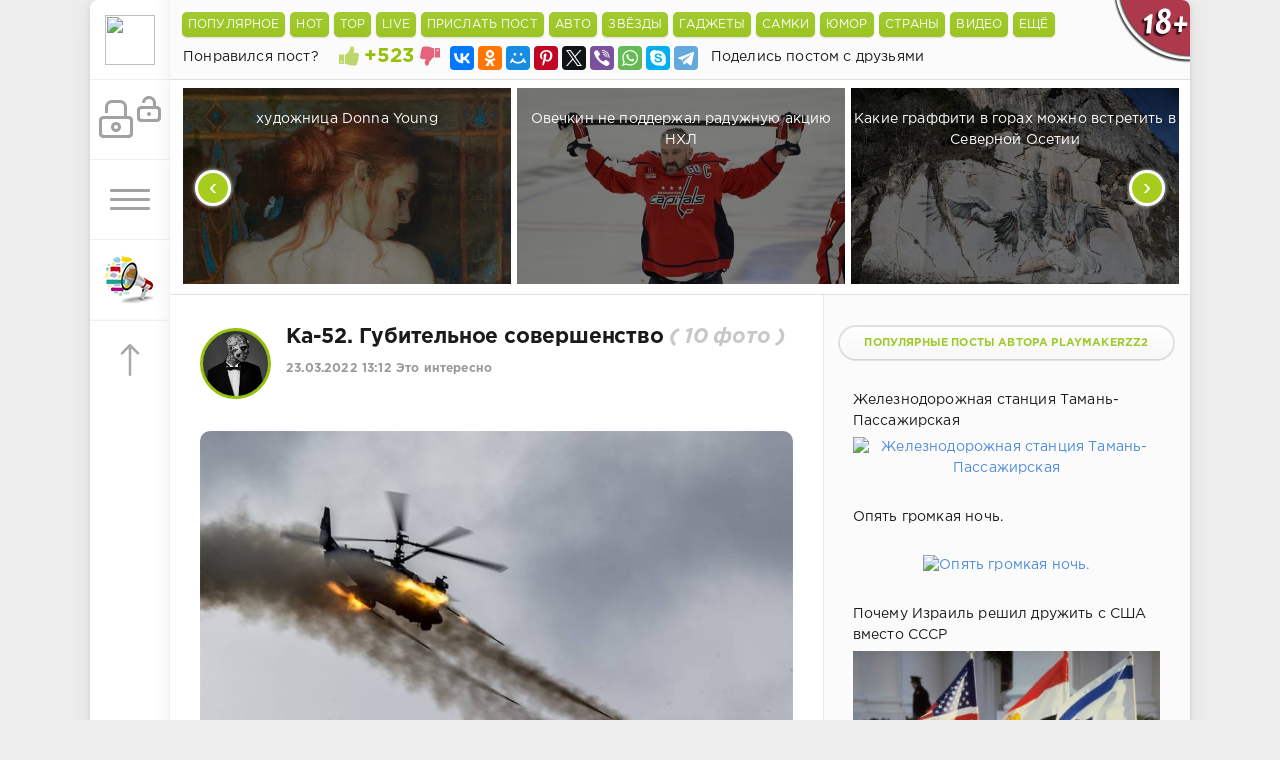

--- FILE ---
content_type: text/html; charset=utf-8
request_url: https://www.google.com/recaptcha/api2/anchor?ar=1&k=6LdDaOUSAAAAACFJEnp4OSXwLDBukaXpQ7ltW_fA&co=aHR0cHM6Ly9zaG55YWdpLm5ldDo0NDM.&hl=ru&v=PoyoqOPhxBO7pBk68S4YbpHZ&theme=light&size=normal&anchor-ms=20000&execute-ms=30000&cb=krpx38qi3z9z
body_size: 49625
content:
<!DOCTYPE HTML><html dir="ltr" lang="ru"><head><meta http-equiv="Content-Type" content="text/html; charset=UTF-8">
<meta http-equiv="X-UA-Compatible" content="IE=edge">
<title>reCAPTCHA</title>
<style type="text/css">
/* cyrillic-ext */
@font-face {
  font-family: 'Roboto';
  font-style: normal;
  font-weight: 400;
  font-stretch: 100%;
  src: url(//fonts.gstatic.com/s/roboto/v48/KFO7CnqEu92Fr1ME7kSn66aGLdTylUAMa3GUBHMdazTgWw.woff2) format('woff2');
  unicode-range: U+0460-052F, U+1C80-1C8A, U+20B4, U+2DE0-2DFF, U+A640-A69F, U+FE2E-FE2F;
}
/* cyrillic */
@font-face {
  font-family: 'Roboto';
  font-style: normal;
  font-weight: 400;
  font-stretch: 100%;
  src: url(//fonts.gstatic.com/s/roboto/v48/KFO7CnqEu92Fr1ME7kSn66aGLdTylUAMa3iUBHMdazTgWw.woff2) format('woff2');
  unicode-range: U+0301, U+0400-045F, U+0490-0491, U+04B0-04B1, U+2116;
}
/* greek-ext */
@font-face {
  font-family: 'Roboto';
  font-style: normal;
  font-weight: 400;
  font-stretch: 100%;
  src: url(//fonts.gstatic.com/s/roboto/v48/KFO7CnqEu92Fr1ME7kSn66aGLdTylUAMa3CUBHMdazTgWw.woff2) format('woff2');
  unicode-range: U+1F00-1FFF;
}
/* greek */
@font-face {
  font-family: 'Roboto';
  font-style: normal;
  font-weight: 400;
  font-stretch: 100%;
  src: url(//fonts.gstatic.com/s/roboto/v48/KFO7CnqEu92Fr1ME7kSn66aGLdTylUAMa3-UBHMdazTgWw.woff2) format('woff2');
  unicode-range: U+0370-0377, U+037A-037F, U+0384-038A, U+038C, U+038E-03A1, U+03A3-03FF;
}
/* math */
@font-face {
  font-family: 'Roboto';
  font-style: normal;
  font-weight: 400;
  font-stretch: 100%;
  src: url(//fonts.gstatic.com/s/roboto/v48/KFO7CnqEu92Fr1ME7kSn66aGLdTylUAMawCUBHMdazTgWw.woff2) format('woff2');
  unicode-range: U+0302-0303, U+0305, U+0307-0308, U+0310, U+0312, U+0315, U+031A, U+0326-0327, U+032C, U+032F-0330, U+0332-0333, U+0338, U+033A, U+0346, U+034D, U+0391-03A1, U+03A3-03A9, U+03B1-03C9, U+03D1, U+03D5-03D6, U+03F0-03F1, U+03F4-03F5, U+2016-2017, U+2034-2038, U+203C, U+2040, U+2043, U+2047, U+2050, U+2057, U+205F, U+2070-2071, U+2074-208E, U+2090-209C, U+20D0-20DC, U+20E1, U+20E5-20EF, U+2100-2112, U+2114-2115, U+2117-2121, U+2123-214F, U+2190, U+2192, U+2194-21AE, U+21B0-21E5, U+21F1-21F2, U+21F4-2211, U+2213-2214, U+2216-22FF, U+2308-230B, U+2310, U+2319, U+231C-2321, U+2336-237A, U+237C, U+2395, U+239B-23B7, U+23D0, U+23DC-23E1, U+2474-2475, U+25AF, U+25B3, U+25B7, U+25BD, U+25C1, U+25CA, U+25CC, U+25FB, U+266D-266F, U+27C0-27FF, U+2900-2AFF, U+2B0E-2B11, U+2B30-2B4C, U+2BFE, U+3030, U+FF5B, U+FF5D, U+1D400-1D7FF, U+1EE00-1EEFF;
}
/* symbols */
@font-face {
  font-family: 'Roboto';
  font-style: normal;
  font-weight: 400;
  font-stretch: 100%;
  src: url(//fonts.gstatic.com/s/roboto/v48/KFO7CnqEu92Fr1ME7kSn66aGLdTylUAMaxKUBHMdazTgWw.woff2) format('woff2');
  unicode-range: U+0001-000C, U+000E-001F, U+007F-009F, U+20DD-20E0, U+20E2-20E4, U+2150-218F, U+2190, U+2192, U+2194-2199, U+21AF, U+21E6-21F0, U+21F3, U+2218-2219, U+2299, U+22C4-22C6, U+2300-243F, U+2440-244A, U+2460-24FF, U+25A0-27BF, U+2800-28FF, U+2921-2922, U+2981, U+29BF, U+29EB, U+2B00-2BFF, U+4DC0-4DFF, U+FFF9-FFFB, U+10140-1018E, U+10190-1019C, U+101A0, U+101D0-101FD, U+102E0-102FB, U+10E60-10E7E, U+1D2C0-1D2D3, U+1D2E0-1D37F, U+1F000-1F0FF, U+1F100-1F1AD, U+1F1E6-1F1FF, U+1F30D-1F30F, U+1F315, U+1F31C, U+1F31E, U+1F320-1F32C, U+1F336, U+1F378, U+1F37D, U+1F382, U+1F393-1F39F, U+1F3A7-1F3A8, U+1F3AC-1F3AF, U+1F3C2, U+1F3C4-1F3C6, U+1F3CA-1F3CE, U+1F3D4-1F3E0, U+1F3ED, U+1F3F1-1F3F3, U+1F3F5-1F3F7, U+1F408, U+1F415, U+1F41F, U+1F426, U+1F43F, U+1F441-1F442, U+1F444, U+1F446-1F449, U+1F44C-1F44E, U+1F453, U+1F46A, U+1F47D, U+1F4A3, U+1F4B0, U+1F4B3, U+1F4B9, U+1F4BB, U+1F4BF, U+1F4C8-1F4CB, U+1F4D6, U+1F4DA, U+1F4DF, U+1F4E3-1F4E6, U+1F4EA-1F4ED, U+1F4F7, U+1F4F9-1F4FB, U+1F4FD-1F4FE, U+1F503, U+1F507-1F50B, U+1F50D, U+1F512-1F513, U+1F53E-1F54A, U+1F54F-1F5FA, U+1F610, U+1F650-1F67F, U+1F687, U+1F68D, U+1F691, U+1F694, U+1F698, U+1F6AD, U+1F6B2, U+1F6B9-1F6BA, U+1F6BC, U+1F6C6-1F6CF, U+1F6D3-1F6D7, U+1F6E0-1F6EA, U+1F6F0-1F6F3, U+1F6F7-1F6FC, U+1F700-1F7FF, U+1F800-1F80B, U+1F810-1F847, U+1F850-1F859, U+1F860-1F887, U+1F890-1F8AD, U+1F8B0-1F8BB, U+1F8C0-1F8C1, U+1F900-1F90B, U+1F93B, U+1F946, U+1F984, U+1F996, U+1F9E9, U+1FA00-1FA6F, U+1FA70-1FA7C, U+1FA80-1FA89, U+1FA8F-1FAC6, U+1FACE-1FADC, U+1FADF-1FAE9, U+1FAF0-1FAF8, U+1FB00-1FBFF;
}
/* vietnamese */
@font-face {
  font-family: 'Roboto';
  font-style: normal;
  font-weight: 400;
  font-stretch: 100%;
  src: url(//fonts.gstatic.com/s/roboto/v48/KFO7CnqEu92Fr1ME7kSn66aGLdTylUAMa3OUBHMdazTgWw.woff2) format('woff2');
  unicode-range: U+0102-0103, U+0110-0111, U+0128-0129, U+0168-0169, U+01A0-01A1, U+01AF-01B0, U+0300-0301, U+0303-0304, U+0308-0309, U+0323, U+0329, U+1EA0-1EF9, U+20AB;
}
/* latin-ext */
@font-face {
  font-family: 'Roboto';
  font-style: normal;
  font-weight: 400;
  font-stretch: 100%;
  src: url(//fonts.gstatic.com/s/roboto/v48/KFO7CnqEu92Fr1ME7kSn66aGLdTylUAMa3KUBHMdazTgWw.woff2) format('woff2');
  unicode-range: U+0100-02BA, U+02BD-02C5, U+02C7-02CC, U+02CE-02D7, U+02DD-02FF, U+0304, U+0308, U+0329, U+1D00-1DBF, U+1E00-1E9F, U+1EF2-1EFF, U+2020, U+20A0-20AB, U+20AD-20C0, U+2113, U+2C60-2C7F, U+A720-A7FF;
}
/* latin */
@font-face {
  font-family: 'Roboto';
  font-style: normal;
  font-weight: 400;
  font-stretch: 100%;
  src: url(//fonts.gstatic.com/s/roboto/v48/KFO7CnqEu92Fr1ME7kSn66aGLdTylUAMa3yUBHMdazQ.woff2) format('woff2');
  unicode-range: U+0000-00FF, U+0131, U+0152-0153, U+02BB-02BC, U+02C6, U+02DA, U+02DC, U+0304, U+0308, U+0329, U+2000-206F, U+20AC, U+2122, U+2191, U+2193, U+2212, U+2215, U+FEFF, U+FFFD;
}
/* cyrillic-ext */
@font-face {
  font-family: 'Roboto';
  font-style: normal;
  font-weight: 500;
  font-stretch: 100%;
  src: url(//fonts.gstatic.com/s/roboto/v48/KFO7CnqEu92Fr1ME7kSn66aGLdTylUAMa3GUBHMdazTgWw.woff2) format('woff2');
  unicode-range: U+0460-052F, U+1C80-1C8A, U+20B4, U+2DE0-2DFF, U+A640-A69F, U+FE2E-FE2F;
}
/* cyrillic */
@font-face {
  font-family: 'Roboto';
  font-style: normal;
  font-weight: 500;
  font-stretch: 100%;
  src: url(//fonts.gstatic.com/s/roboto/v48/KFO7CnqEu92Fr1ME7kSn66aGLdTylUAMa3iUBHMdazTgWw.woff2) format('woff2');
  unicode-range: U+0301, U+0400-045F, U+0490-0491, U+04B0-04B1, U+2116;
}
/* greek-ext */
@font-face {
  font-family: 'Roboto';
  font-style: normal;
  font-weight: 500;
  font-stretch: 100%;
  src: url(//fonts.gstatic.com/s/roboto/v48/KFO7CnqEu92Fr1ME7kSn66aGLdTylUAMa3CUBHMdazTgWw.woff2) format('woff2');
  unicode-range: U+1F00-1FFF;
}
/* greek */
@font-face {
  font-family: 'Roboto';
  font-style: normal;
  font-weight: 500;
  font-stretch: 100%;
  src: url(//fonts.gstatic.com/s/roboto/v48/KFO7CnqEu92Fr1ME7kSn66aGLdTylUAMa3-UBHMdazTgWw.woff2) format('woff2');
  unicode-range: U+0370-0377, U+037A-037F, U+0384-038A, U+038C, U+038E-03A1, U+03A3-03FF;
}
/* math */
@font-face {
  font-family: 'Roboto';
  font-style: normal;
  font-weight: 500;
  font-stretch: 100%;
  src: url(//fonts.gstatic.com/s/roboto/v48/KFO7CnqEu92Fr1ME7kSn66aGLdTylUAMawCUBHMdazTgWw.woff2) format('woff2');
  unicode-range: U+0302-0303, U+0305, U+0307-0308, U+0310, U+0312, U+0315, U+031A, U+0326-0327, U+032C, U+032F-0330, U+0332-0333, U+0338, U+033A, U+0346, U+034D, U+0391-03A1, U+03A3-03A9, U+03B1-03C9, U+03D1, U+03D5-03D6, U+03F0-03F1, U+03F4-03F5, U+2016-2017, U+2034-2038, U+203C, U+2040, U+2043, U+2047, U+2050, U+2057, U+205F, U+2070-2071, U+2074-208E, U+2090-209C, U+20D0-20DC, U+20E1, U+20E5-20EF, U+2100-2112, U+2114-2115, U+2117-2121, U+2123-214F, U+2190, U+2192, U+2194-21AE, U+21B0-21E5, U+21F1-21F2, U+21F4-2211, U+2213-2214, U+2216-22FF, U+2308-230B, U+2310, U+2319, U+231C-2321, U+2336-237A, U+237C, U+2395, U+239B-23B7, U+23D0, U+23DC-23E1, U+2474-2475, U+25AF, U+25B3, U+25B7, U+25BD, U+25C1, U+25CA, U+25CC, U+25FB, U+266D-266F, U+27C0-27FF, U+2900-2AFF, U+2B0E-2B11, U+2B30-2B4C, U+2BFE, U+3030, U+FF5B, U+FF5D, U+1D400-1D7FF, U+1EE00-1EEFF;
}
/* symbols */
@font-face {
  font-family: 'Roboto';
  font-style: normal;
  font-weight: 500;
  font-stretch: 100%;
  src: url(//fonts.gstatic.com/s/roboto/v48/KFO7CnqEu92Fr1ME7kSn66aGLdTylUAMaxKUBHMdazTgWw.woff2) format('woff2');
  unicode-range: U+0001-000C, U+000E-001F, U+007F-009F, U+20DD-20E0, U+20E2-20E4, U+2150-218F, U+2190, U+2192, U+2194-2199, U+21AF, U+21E6-21F0, U+21F3, U+2218-2219, U+2299, U+22C4-22C6, U+2300-243F, U+2440-244A, U+2460-24FF, U+25A0-27BF, U+2800-28FF, U+2921-2922, U+2981, U+29BF, U+29EB, U+2B00-2BFF, U+4DC0-4DFF, U+FFF9-FFFB, U+10140-1018E, U+10190-1019C, U+101A0, U+101D0-101FD, U+102E0-102FB, U+10E60-10E7E, U+1D2C0-1D2D3, U+1D2E0-1D37F, U+1F000-1F0FF, U+1F100-1F1AD, U+1F1E6-1F1FF, U+1F30D-1F30F, U+1F315, U+1F31C, U+1F31E, U+1F320-1F32C, U+1F336, U+1F378, U+1F37D, U+1F382, U+1F393-1F39F, U+1F3A7-1F3A8, U+1F3AC-1F3AF, U+1F3C2, U+1F3C4-1F3C6, U+1F3CA-1F3CE, U+1F3D4-1F3E0, U+1F3ED, U+1F3F1-1F3F3, U+1F3F5-1F3F7, U+1F408, U+1F415, U+1F41F, U+1F426, U+1F43F, U+1F441-1F442, U+1F444, U+1F446-1F449, U+1F44C-1F44E, U+1F453, U+1F46A, U+1F47D, U+1F4A3, U+1F4B0, U+1F4B3, U+1F4B9, U+1F4BB, U+1F4BF, U+1F4C8-1F4CB, U+1F4D6, U+1F4DA, U+1F4DF, U+1F4E3-1F4E6, U+1F4EA-1F4ED, U+1F4F7, U+1F4F9-1F4FB, U+1F4FD-1F4FE, U+1F503, U+1F507-1F50B, U+1F50D, U+1F512-1F513, U+1F53E-1F54A, U+1F54F-1F5FA, U+1F610, U+1F650-1F67F, U+1F687, U+1F68D, U+1F691, U+1F694, U+1F698, U+1F6AD, U+1F6B2, U+1F6B9-1F6BA, U+1F6BC, U+1F6C6-1F6CF, U+1F6D3-1F6D7, U+1F6E0-1F6EA, U+1F6F0-1F6F3, U+1F6F7-1F6FC, U+1F700-1F7FF, U+1F800-1F80B, U+1F810-1F847, U+1F850-1F859, U+1F860-1F887, U+1F890-1F8AD, U+1F8B0-1F8BB, U+1F8C0-1F8C1, U+1F900-1F90B, U+1F93B, U+1F946, U+1F984, U+1F996, U+1F9E9, U+1FA00-1FA6F, U+1FA70-1FA7C, U+1FA80-1FA89, U+1FA8F-1FAC6, U+1FACE-1FADC, U+1FADF-1FAE9, U+1FAF0-1FAF8, U+1FB00-1FBFF;
}
/* vietnamese */
@font-face {
  font-family: 'Roboto';
  font-style: normal;
  font-weight: 500;
  font-stretch: 100%;
  src: url(//fonts.gstatic.com/s/roboto/v48/KFO7CnqEu92Fr1ME7kSn66aGLdTylUAMa3OUBHMdazTgWw.woff2) format('woff2');
  unicode-range: U+0102-0103, U+0110-0111, U+0128-0129, U+0168-0169, U+01A0-01A1, U+01AF-01B0, U+0300-0301, U+0303-0304, U+0308-0309, U+0323, U+0329, U+1EA0-1EF9, U+20AB;
}
/* latin-ext */
@font-face {
  font-family: 'Roboto';
  font-style: normal;
  font-weight: 500;
  font-stretch: 100%;
  src: url(//fonts.gstatic.com/s/roboto/v48/KFO7CnqEu92Fr1ME7kSn66aGLdTylUAMa3KUBHMdazTgWw.woff2) format('woff2');
  unicode-range: U+0100-02BA, U+02BD-02C5, U+02C7-02CC, U+02CE-02D7, U+02DD-02FF, U+0304, U+0308, U+0329, U+1D00-1DBF, U+1E00-1E9F, U+1EF2-1EFF, U+2020, U+20A0-20AB, U+20AD-20C0, U+2113, U+2C60-2C7F, U+A720-A7FF;
}
/* latin */
@font-face {
  font-family: 'Roboto';
  font-style: normal;
  font-weight: 500;
  font-stretch: 100%;
  src: url(//fonts.gstatic.com/s/roboto/v48/KFO7CnqEu92Fr1ME7kSn66aGLdTylUAMa3yUBHMdazQ.woff2) format('woff2');
  unicode-range: U+0000-00FF, U+0131, U+0152-0153, U+02BB-02BC, U+02C6, U+02DA, U+02DC, U+0304, U+0308, U+0329, U+2000-206F, U+20AC, U+2122, U+2191, U+2193, U+2212, U+2215, U+FEFF, U+FFFD;
}
/* cyrillic-ext */
@font-face {
  font-family: 'Roboto';
  font-style: normal;
  font-weight: 900;
  font-stretch: 100%;
  src: url(//fonts.gstatic.com/s/roboto/v48/KFO7CnqEu92Fr1ME7kSn66aGLdTylUAMa3GUBHMdazTgWw.woff2) format('woff2');
  unicode-range: U+0460-052F, U+1C80-1C8A, U+20B4, U+2DE0-2DFF, U+A640-A69F, U+FE2E-FE2F;
}
/* cyrillic */
@font-face {
  font-family: 'Roboto';
  font-style: normal;
  font-weight: 900;
  font-stretch: 100%;
  src: url(//fonts.gstatic.com/s/roboto/v48/KFO7CnqEu92Fr1ME7kSn66aGLdTylUAMa3iUBHMdazTgWw.woff2) format('woff2');
  unicode-range: U+0301, U+0400-045F, U+0490-0491, U+04B0-04B1, U+2116;
}
/* greek-ext */
@font-face {
  font-family: 'Roboto';
  font-style: normal;
  font-weight: 900;
  font-stretch: 100%;
  src: url(//fonts.gstatic.com/s/roboto/v48/KFO7CnqEu92Fr1ME7kSn66aGLdTylUAMa3CUBHMdazTgWw.woff2) format('woff2');
  unicode-range: U+1F00-1FFF;
}
/* greek */
@font-face {
  font-family: 'Roboto';
  font-style: normal;
  font-weight: 900;
  font-stretch: 100%;
  src: url(//fonts.gstatic.com/s/roboto/v48/KFO7CnqEu92Fr1ME7kSn66aGLdTylUAMa3-UBHMdazTgWw.woff2) format('woff2');
  unicode-range: U+0370-0377, U+037A-037F, U+0384-038A, U+038C, U+038E-03A1, U+03A3-03FF;
}
/* math */
@font-face {
  font-family: 'Roboto';
  font-style: normal;
  font-weight: 900;
  font-stretch: 100%;
  src: url(//fonts.gstatic.com/s/roboto/v48/KFO7CnqEu92Fr1ME7kSn66aGLdTylUAMawCUBHMdazTgWw.woff2) format('woff2');
  unicode-range: U+0302-0303, U+0305, U+0307-0308, U+0310, U+0312, U+0315, U+031A, U+0326-0327, U+032C, U+032F-0330, U+0332-0333, U+0338, U+033A, U+0346, U+034D, U+0391-03A1, U+03A3-03A9, U+03B1-03C9, U+03D1, U+03D5-03D6, U+03F0-03F1, U+03F4-03F5, U+2016-2017, U+2034-2038, U+203C, U+2040, U+2043, U+2047, U+2050, U+2057, U+205F, U+2070-2071, U+2074-208E, U+2090-209C, U+20D0-20DC, U+20E1, U+20E5-20EF, U+2100-2112, U+2114-2115, U+2117-2121, U+2123-214F, U+2190, U+2192, U+2194-21AE, U+21B0-21E5, U+21F1-21F2, U+21F4-2211, U+2213-2214, U+2216-22FF, U+2308-230B, U+2310, U+2319, U+231C-2321, U+2336-237A, U+237C, U+2395, U+239B-23B7, U+23D0, U+23DC-23E1, U+2474-2475, U+25AF, U+25B3, U+25B7, U+25BD, U+25C1, U+25CA, U+25CC, U+25FB, U+266D-266F, U+27C0-27FF, U+2900-2AFF, U+2B0E-2B11, U+2B30-2B4C, U+2BFE, U+3030, U+FF5B, U+FF5D, U+1D400-1D7FF, U+1EE00-1EEFF;
}
/* symbols */
@font-face {
  font-family: 'Roboto';
  font-style: normal;
  font-weight: 900;
  font-stretch: 100%;
  src: url(//fonts.gstatic.com/s/roboto/v48/KFO7CnqEu92Fr1ME7kSn66aGLdTylUAMaxKUBHMdazTgWw.woff2) format('woff2');
  unicode-range: U+0001-000C, U+000E-001F, U+007F-009F, U+20DD-20E0, U+20E2-20E4, U+2150-218F, U+2190, U+2192, U+2194-2199, U+21AF, U+21E6-21F0, U+21F3, U+2218-2219, U+2299, U+22C4-22C6, U+2300-243F, U+2440-244A, U+2460-24FF, U+25A0-27BF, U+2800-28FF, U+2921-2922, U+2981, U+29BF, U+29EB, U+2B00-2BFF, U+4DC0-4DFF, U+FFF9-FFFB, U+10140-1018E, U+10190-1019C, U+101A0, U+101D0-101FD, U+102E0-102FB, U+10E60-10E7E, U+1D2C0-1D2D3, U+1D2E0-1D37F, U+1F000-1F0FF, U+1F100-1F1AD, U+1F1E6-1F1FF, U+1F30D-1F30F, U+1F315, U+1F31C, U+1F31E, U+1F320-1F32C, U+1F336, U+1F378, U+1F37D, U+1F382, U+1F393-1F39F, U+1F3A7-1F3A8, U+1F3AC-1F3AF, U+1F3C2, U+1F3C4-1F3C6, U+1F3CA-1F3CE, U+1F3D4-1F3E0, U+1F3ED, U+1F3F1-1F3F3, U+1F3F5-1F3F7, U+1F408, U+1F415, U+1F41F, U+1F426, U+1F43F, U+1F441-1F442, U+1F444, U+1F446-1F449, U+1F44C-1F44E, U+1F453, U+1F46A, U+1F47D, U+1F4A3, U+1F4B0, U+1F4B3, U+1F4B9, U+1F4BB, U+1F4BF, U+1F4C8-1F4CB, U+1F4D6, U+1F4DA, U+1F4DF, U+1F4E3-1F4E6, U+1F4EA-1F4ED, U+1F4F7, U+1F4F9-1F4FB, U+1F4FD-1F4FE, U+1F503, U+1F507-1F50B, U+1F50D, U+1F512-1F513, U+1F53E-1F54A, U+1F54F-1F5FA, U+1F610, U+1F650-1F67F, U+1F687, U+1F68D, U+1F691, U+1F694, U+1F698, U+1F6AD, U+1F6B2, U+1F6B9-1F6BA, U+1F6BC, U+1F6C6-1F6CF, U+1F6D3-1F6D7, U+1F6E0-1F6EA, U+1F6F0-1F6F3, U+1F6F7-1F6FC, U+1F700-1F7FF, U+1F800-1F80B, U+1F810-1F847, U+1F850-1F859, U+1F860-1F887, U+1F890-1F8AD, U+1F8B0-1F8BB, U+1F8C0-1F8C1, U+1F900-1F90B, U+1F93B, U+1F946, U+1F984, U+1F996, U+1F9E9, U+1FA00-1FA6F, U+1FA70-1FA7C, U+1FA80-1FA89, U+1FA8F-1FAC6, U+1FACE-1FADC, U+1FADF-1FAE9, U+1FAF0-1FAF8, U+1FB00-1FBFF;
}
/* vietnamese */
@font-face {
  font-family: 'Roboto';
  font-style: normal;
  font-weight: 900;
  font-stretch: 100%;
  src: url(//fonts.gstatic.com/s/roboto/v48/KFO7CnqEu92Fr1ME7kSn66aGLdTylUAMa3OUBHMdazTgWw.woff2) format('woff2');
  unicode-range: U+0102-0103, U+0110-0111, U+0128-0129, U+0168-0169, U+01A0-01A1, U+01AF-01B0, U+0300-0301, U+0303-0304, U+0308-0309, U+0323, U+0329, U+1EA0-1EF9, U+20AB;
}
/* latin-ext */
@font-face {
  font-family: 'Roboto';
  font-style: normal;
  font-weight: 900;
  font-stretch: 100%;
  src: url(//fonts.gstatic.com/s/roboto/v48/KFO7CnqEu92Fr1ME7kSn66aGLdTylUAMa3KUBHMdazTgWw.woff2) format('woff2');
  unicode-range: U+0100-02BA, U+02BD-02C5, U+02C7-02CC, U+02CE-02D7, U+02DD-02FF, U+0304, U+0308, U+0329, U+1D00-1DBF, U+1E00-1E9F, U+1EF2-1EFF, U+2020, U+20A0-20AB, U+20AD-20C0, U+2113, U+2C60-2C7F, U+A720-A7FF;
}
/* latin */
@font-face {
  font-family: 'Roboto';
  font-style: normal;
  font-weight: 900;
  font-stretch: 100%;
  src: url(//fonts.gstatic.com/s/roboto/v48/KFO7CnqEu92Fr1ME7kSn66aGLdTylUAMa3yUBHMdazQ.woff2) format('woff2');
  unicode-range: U+0000-00FF, U+0131, U+0152-0153, U+02BB-02BC, U+02C6, U+02DA, U+02DC, U+0304, U+0308, U+0329, U+2000-206F, U+20AC, U+2122, U+2191, U+2193, U+2212, U+2215, U+FEFF, U+FFFD;
}

</style>
<link rel="stylesheet" type="text/css" href="https://www.gstatic.com/recaptcha/releases/PoyoqOPhxBO7pBk68S4YbpHZ/styles__ltr.css">
<script nonce="Czix1xlvryF-Fu-4BBnFCA" type="text/javascript">window['__recaptcha_api'] = 'https://www.google.com/recaptcha/api2/';</script>
<script type="text/javascript" src="https://www.gstatic.com/recaptcha/releases/PoyoqOPhxBO7pBk68S4YbpHZ/recaptcha__ru.js" nonce="Czix1xlvryF-Fu-4BBnFCA">
      
    </script></head>
<body><div id="rc-anchor-alert" class="rc-anchor-alert"></div>
<input type="hidden" id="recaptcha-token" value="[base64]">
<script type="text/javascript" nonce="Czix1xlvryF-Fu-4BBnFCA">
      recaptcha.anchor.Main.init("[\x22ainput\x22,[\x22bgdata\x22,\x22\x22,\[base64]/[base64]/[base64]/bmV3IHJbeF0oY1swXSk6RT09Mj9uZXcgclt4XShjWzBdLGNbMV0pOkU9PTM/bmV3IHJbeF0oY1swXSxjWzFdLGNbMl0pOkU9PTQ/[base64]/[base64]/[base64]/[base64]/[base64]/[base64]/[base64]/[base64]\x22,\[base64]\\u003d\\u003d\x22,\x22ZMOLw7fCvBDCm8Ktw5vCgSnCthoYw4nDo8KfcsKaw6LCqsKAw53CpUvDqRwbMcOXPXnCgFrDl3MJDMKZMD89w59UGj5/O8OVwrrCkcKkccKJw4XDo1Qiwqo8wqzCsBfDrcOKwrRswpfDqynDpwbDmGFIZMOuKm7CjgDDmyHCr8O6w5c/[base64]/ConxzLT7CosO9DsKuwrNCTyBWBSUKSsKbw4J/EMKFFsKtbiRhw5rDvsKrwo0sMT/ClTvCicKqExVXEMKVPTDCgF7CmUxSahUcw6nCjMKNwr/DgFjDkMODwpMNCcKUw7DCsWzCscOASsKtw6pcPcK3wpnDv3XDkjTClsKXwprCqULDicKaaMK3w4zCo0dnPcKewrBZScOodiFPacKdw4UOwpZvw6vDsFEswoXDuVxtbFwPBMO1JQI1OH/Dl3dJdDt5Hww6TGTDvhjDmV7CpxrCn8K1EDLDoynDiFlqw7fDui0nwqQUw6jDuCzDiHtOdGjCjEVXwq/Drk/DmMO9X0vDiE9swp1nEm3CtsKhw5V5w7PCpC0EL14ywq0Yd8O2NVbDqsONw5YadsKQAcOgw48gwppuwr1gw4bDl8KZcBfDuATCncONLcKGw4Eww6rCiMO7w5nCgRLCu3PDtCcQHcKMwq4bwq4fw5d8UsKSQ8OGwr/Do8OrfDvCjUXDtcOJw67CsljCjsKwwph7woZVwrsfwql2acO/cVXCksOTSHNNCsKXwrFCQXIGw5sOwoLDj3VjWMORwrYFw7heLcOvccKtwonDvMKQeGXCmQzDhkTDu8OKI8Kwwr83KD7CjDvCmsOPwrjChsKrw7zCkFHCqMOWwqPDosOxwrLClcOHP8KTXmMBLB3CisObw5/Dkz1EQDJzRcOYAzQfwqvDuRPDpsOGwqbDg8Olw6bDgDLDixsuw5fCkQLDqWsfw7DCssKuZ8KNw7zDvcOEw5swwqorw4vCtWh9w5N8w6htYcKvwp3Dk8O4FsKdwqzClzfCk8Oywo/CpsKfLW7CjcOpw6sAw7hqw6s9w7gww4bDtXfCs8OZw5jDocKPw5rDhcOjw4ZVwr3DqgnDjGo4wrXDiQXCncOyGg9wbhfDsH/CjmwCPXddw4zCqMK3wr3DusK0LsOfDDUAw4Z3w6F0w6rDvcKmw41NGcO1fUs1FsOtw7I/[base64]/[base64]/DmMOoVEvCpwkcGMOWB8OjwqfCq3YUasKJdsOowrRQF8OlThU8bT3CiAAswpfDosKmw7NTwooCMmdhAB/Cg07DtsKzw5QmW0hSwrbDvRjDvF9BTggLb8ORw4lKCU9/BsOHw7DDmcOYSsK+w450A2AqD8Ovw5gsGcK/wqvDgcOcGsOcdC97wrDDtVPDlcO5AH3CtcOhdEoww4LDtULDogPDg0ETwrkpwqpZw40+wrHDuR3CnjTCkitTw59jw64kw7PCncKwwojCjcKjFlPCv8KtQTIhwrNcwphVw5FQw6MzaVZhwpDCkcO/w5nDg8OCwqlBehBqw5RTZUjCocO4wqrCpsKJwqMDwo8nAUloVhVsb0RKwp1+wrXCq8KMw5fCqQjDjsKtw47DmmE8wopsw5FQw67DliTCnMK7w6TCvcKww6XCkBp/b8O7TMKHw71UZMKBwpfDvsOhHsOJYMKzwqrCp3kPw4x+w5TDscK6AsOuPnbCh8O2wrFBw5/Di8OWw6fDlkAcw4vDrMO2w6Q5wojCs3RSwqJbLcOvwojDr8K1NzjDu8OGwrBKbsOZQMOQwrXDr0HDggsQwoHDvGlSw4tVLcKfwpkiHcKYeMOlKG1Ww6hDZcOrYsKFG8KFWcKZUMKwSCZlwrZkwoPCrcOIwo/[base64]/CtX3DqD/CiBbCqMKUAMOmw511wrXDuhzClsKMwo1Nw5LCvcOwBCF7IMOtbMOdwrcsw7Miw4hoamnDjTfCi8KQYBrCsMO4Q2Bgw4BHR8Kcw4Uvw5RFencWw5/ChErDvj3DpMOiEsOFCH3Dmy5Ca8KAw6zDnsO2wq/CgxdVJRnCunXCksOmw7TDlSXCtzXClcKBR2XDvWzDlFjCjT/[base64]/w5jDgRTCjMK9w5/ChBxEJhAXME7Dom/DgMOcwp5kwqQSUMKLwo/DhsKDw6AqwqECw5tBwpwnwpJ6UsKjJMK1AsKNDsKUw5JoIcO2CMKIwrvDjwDDj8OOL17DssOMw7tWw5g9YXEPW3LDgDhowp/CpcKRfRkSw5TCrgfDnQorXsKzckBzbRsfb8KrZBR/P8OZcsOrW0DCnMKJaHrDncKiwpRRJUzCkcKnwpDDtUnDtX/[base64]/[base64]/CmsOkw4vDkzXCo0E4XsK/[base64]/[base64]/DjMOuTMOmAgPCin1zcsO2ZcOTw4vCtFU2XcOMwrTDtsKXwr3DiRNhw5BGKsOuw6gRLV3DnTYOAXx5wp0VwqxHOsOfcB1LM8K+WGLDtHwqScOzw7sMw5jCv8OQacKXw6jDqMK9wqk9KjTCocKaw7DCqnrDo1YtwqUtw4F/w5TDjkzCqsOFAMKTw4EPJ8K8ZcK4wrJ1GsODw45Cw7DDjsK/w7XCsC/CkQRgbMOJw6o0P0/ClcKWE8OsWcODV20lL1XClsOJVz9xfMO/YMO1w6wqHX3Drns9LBR0wpl7w4x5WMKfXcKUw6rCvC3DmwdEeFPCuwzDjMKkE8OsRBwBwpQKTjvCkWJLwqsVw63DhcKYNEbCs2DDi8KnEcKSYMOGwrkxVcO0Y8K1UWPDoylHBcKXwozDlwIbw47DocO2T8KxeMKuNF1ww5V6w4xjw6k6fSYNaBPCpgDDj8K3FQcLwo/[base64]/CvsORw43CncKyw4h/wrwGw51xZxDCvA/Ch1YtacOWWcKCbcO8w6/DtBo5w7tmYxfCrycBw4gVOAXDncKPwoPDp8KQwpnDuAxZw7zDocOMCMOFw7xew64TOMK8w5IsEsKCwqrDnHHCscK6w5DCpA8YIsK/[base64]/[base64]/CgCUId0g3MAkbJAtuwofCqsOcA8KeXSLDonTClMOhwp3Co0XDtcKOwp58VBrDiCp0woNcLsOSwroHwpNBElTCssO9JMO0wrxjcDETw67Ci8ONP1HDhMKnw5rDiw/Cu8KxXX1KwrtEw4FBZMOGwoQGb3HChzBGw5s5ecORfW/CnT3CrTfClwdXAsKsL8KScsOuB8OBZcOGwpMwJ3J9Cj3CuMOVRw3Do8Oaw7fDpRHDh8OGw5phYinCtXbCnXdBwpYoWMKMQsOSwpV8S1A9esOOwpFSCcKcUi3DoQnDqgEmJT0UYsKgw6NQQMKzwqdjwqVlw4PChHhbwqdbeDPDjsOlcMO/DiLDlBFHLE7DsCnCpMO5UMKTGzsOV1/CosO6w4nDgT7CmB4XwonCoAnCvsK4w4TDmsOeHsKNw67DhMKkEjQVP8Ksw77DvkJzw77CvEDDrsK5IV7Dt0pSV30Gw47Cj07CqMKTwprDkHxfwqUlw5lZwo08aH/DklTDicKWw6DCqMKpQMKdH1ZIXWvDjMOIGUrDqlFSw5jCtysUwos8EVs7bhFVw6PChsKGC1MDwrbCgmJmw6YAwpnCiMOrejfDscK/wpzClTLDqhpHw6nCncKdE8KhwpjCksOPw6NbwpxLIsOMCsKbYMOuwoXCgMKmw4LDhkrCvDfDjsOzUsKYw6/CsMOBcsK+wqcpYgHChFHDqlJXwqvCmj95wpjDhMOjKMOeW8KdKwHDr1DCiMOvNsOpwoxhw4/Cp8KIwq3Dhjo0PMOqKkbCnVrCgUPCokDDu3NjwostHsK/[base64]/Cr1HCvsKDw7QnwqbCscKKPi0QP3JMwr/CrExHDCHChVlywrDDr8Kiw4YgCsOUwp8Bwr91wqEyRgDCj8KjwrBbe8KlwpMiBsK+wq1gw5DCpCloHcKqwqXCicOfw7xBwqrDrTbCimEMIwg3UGfDjcKJw6BjVGQzw5TDgMOAw7XCnWvCmsOnWW0/woXDrWA2RcKTwrPDpMKacsOAHMOPwqTDoV9TMyjDiBTDg8O3wr3ChgDCo8KSOzvCvcOdw6MOXirCo0fDiV7DsSzCv3Ixw7fDmDlARGJGQ8KpYwkHWw3CuMK3bHoia8OHGcOFwqRYw6ZXTsK8anc/w7fCssKuEQ/DvcKWa8KewqhWwqEcXzlVwqrDrRPDmjVCw7N7w4o8KMK1wr9pcRHCssKyTnQKw7zDmMKEw43DjsOAwrbDlnnDn1bCnH/DoC7DosKqQWPCjm9vH8K5w7gpw5TCi3/CiMOUMF3CplrDicO/[base64]/[base64]/Cq8OCwpbDmSHCg0XDqH0RwrDDi2J7wr7DgTsbSsOeGUoeE8K0RMKXDyLDsMOJF8OIwpXDjcKxOxISwpxpcEZKw7QGw7/[base64]/ClVnCmwDDhcKBw7FDZsKSV8Krwq9+OhPChHHDl3IwwrZ2GSHCu8KFw4jDrk9zBzhFwqFFwrx+woBkPBfDv0jDp3xIwqZ8wrkAw4xkw4/Dk3TDmMOywqbDvMKwfj08w5LDlCPDu8KXwo3CkADCvVcKRGNCw5vDrBHCtSJ6KMO+V8Kqw60SHsOaw5HCrMKdBcOKNGpbbyMcYcKsVMK9woRTDkXClcOUwq0/CiAfw48sUFDCiWzDmVECw4rDhMKWIgDCoxsFd8OHBsOXw5/[base64]/DoB51BTjCl8OqwoA1wqYQEcK4w5/DmsKpwq7DpMOKwpTChcKgBsO9wpvCmz/CgMKXwqEvVMK0Jk1YwonCuMOQw63CqyzDgUNQw5fDnH8bw79iw4bChMOnKSHCm8ODw51fwpnChjcUXRrCp3fDnMKFw47Cj8KEPsKPw6M/OsOFw7fCgcOodxLDiVLCgzJVwozDlhPCusK7JxpAIFjCqsOcQMKMJgfCgSbCl8OhwoZWwrrCoxTDml5yw6vDgHzCsCnDosO7WMKIw4rDsnQTYkHDhmgTKcODf8OGd1owR0nDv0xZTHXCgzUKwqtrw4nCh8KtasO5wprCpMKFwo/Cr3hvcsKvSHXDtgc9w5zCtcKdc38macKGwr47wrQpEXDDtsKwUcKodEHConLDn8Kaw5gVJEwldnkxw5l5w7l1wozCncKKw4LCkwLClCtUDsKqw4IgNDrCpcOzwoRmejEBwpwhasOnUlLCthgcw4XDrgPCk0IXWW0mNjLDpAkGwo/DlMOVIw1QacKbwoxib8KUw4nDkWEVFHEccsORSsKQwo7Dn8Ojw5EQw7jDpCzDuMKMwqMjw5BpwrIAQjPDplAiw4zClW7DgcKqD8K0wpwhwqjCq8KBQ8O5SMK9wp1MYkjCmjpSJMKodsOiHsKBwpwANVXCscOJYcKQw5/DksO1wpl0JSUlw5fDjMOcB8OVwqNyb3bDoF/CsMO1fMOYPk0yw6PDucKEw6kQf8O/wq0fMcKvw4cQFcOiwpkaC8KlbSorwoVFw5jClMOSwoLCgsKsCcOXwpzChWdaw7zCq1TCksK8QMKbIsOrwqodKMKeCsKBw7MoacOYw77DsMK9Q28Iw41UDsOgwrdBw5tawrPDkhDCglPCgsKfwqfCpMKkwpXCigDCi8KXw6zCqcOQacO/[base64]/[base64]/DnwHDuVDDiQTCkBY0woPCucK6wp3DqDU6IGt3wrxNYMOJwp4kwq7DnxLDvw/Dv3JXUijClsOyw4zCu8OFRSrDll7ChX3CowDCl8K0ZsKIEcO2wq5iCcKDw4N+WMOowrEHYcOww5BAeHddVEXCtcObKS3DlxTDj0rChTDDrnIyGsKsa1cbw4fCvcOzw5dOw6oPC8OgY2jDoBbCusKxw5BDZELDnsOiwrwmYMOxwoTDrsKeQMOKwpHCuSoNwpbDrWl/I8O4wrXDg8OIGcK/NcOOw5IIYcOew7tNPMK/[base64]/[base64]/[base64]/wr7DpMOpwp1sPnrDnsO/[base64]/Cq0FXJUpZwrhwwofCnEF8w5pIw61lVwXDtsOPEMOjwovCk1ICIQRiPTLDjMO0w5LDosK0w6tsYsOTc0ldwpbDgCUgw5/Do8KHDSjDtsKawo0EBn/ChRhzw5w5woPChngbYMOTYmlFw7pfCsKowokgwr5HR8Owd8O0w4hXVhPCoH/DqsKFN8KqPcKhFsKBw77CoMKqwqI+w6XCt2oVw73DqjfChGZRw4k8MMKJKi/Cn8OswrTDq8O0IcKpUcKPC2Evw7NqwoYOCsKLw6nDjm/[base64]/w7nDn1xZw6/[base64]/w6dCXsK5bUrDjMOVwo1+bsOyw7zChBnCiAcNwrsxwqIjdMKGLMK3NRfDg0Fic8O+woTDn8KGw7XDg8KKw5/DpHHCrGXCi8KAwrDDgsKaw7XDgTnDuMOFFcKGNUfDsMOxw7zCrcOpwqzCpMKcwrghVcK+wo8jQyQgwo8/[base64]/[base64]/Cg8Kiw61XA8OLNgnChcK5fRjDnXHDvcOjwrLDrAprw47Cp8OAQMOWX8Obw4gKYmJew7vDlMKowoMXRhPDlMK0wpPCgkYQw77DqsOmTVPDs8KGBjTCs8OOOznCtAgfwpPCmh/Dql19w5p8TsKFKB15wofDmcK5w4/DtMOIw53DqGVvKsKDw4nCscKsNVFZw5fDq2V9w4jDuUgew6fDkcKHOWrDkjLCksKXAFQvw4fCssOjw5siwpfCg8Onwq9xw67Co8KCLFFpbAJRdsKiw7vDtUA5w5kOWX7CqMO2QsOXFMO5Gy00woTDiz9Twq3Cpx/DhsOEw5MPQMOPwqxnZcKSc8Kzw7kHw5zDrsKmQz3CucKAw7TDjsKBwp3Cl8K/[base64]/CpCrDuBYEMsO4wrhLT8OCOcKQTjlCR2hbw6DDoMKuQ2sPUsOHwoRRw5p6w60PIzxhVT0oIcK/d8OtwrzDgsOewqLCrX/[base64]/DlXDDkMOSw77CjQ7DmDrCgsODEMOwHMOfwoLDrcOKJcKIeMO0w4PChzHCo2LCnB0Qw67CjsKqCSpcw6jDoDpuw6wawrcxwq9MUWASwqYKw4VZUCVSbBfDg3DDoMOfeCM2wqoEXhHCu34lQcKiGcOvwqrCgyLCuMKBwq/CgMO4esOHRD3CuTphw7LDoHnDt8OHw6IywojDuMKdGTXDsTISwqDDsGRIXgnDscKgwqNfw5rChT0dB8Kzw5p2w6rDjcKsw7nDkF4Jw4vCncKxwqJxwphTA8Ojw4LDs8KlI8KPG8KzwrzCg8KFw7NAw7/DicKEw590ZMK2fsKjA8OhwqnCsljCkcOPdTnDk0rCrAwfwpvCmcKTNsO7w48bwqAuMHocwpAHKcK+w4g1GVo1wpMAwqDDiwLCs8KnDG46w6bCpylsf8KzwpLDksO6w6fCsiXDosOCSj58w6rDoHZzYcO8w5tZw5bCpsOqw4A/wpVNwrHDskFRdmzCjMKyDhdTw7jCqsK2fxF+wqnDr3fCjhhdNRPCslIZOQ7ChmjChjoMD2zClsOSw4vCnw3ClWAOGcO+w6A7CcKHw5Msw5rCmMKENgtVwpHCrELDnA/Di2/CihorTMOjNcOLwrZ4w5XDgxcpwq3CrsKRwofClSrCpSwQPxbDhsOZw7kdYGZOEMKMw73DpSLDqgNbYx7DocKHw4XCucKAGcKPw6/[base64]/CncKhdMK4FcKfOQrCgcKsVsODYB1Vw5XDm8K9wqHCv8OHw5TDmMKOw4xkwp3CiMO6asO3DMOcw71gwo4pwqwIADLDuMOgLcOMw4cLw79KwrokezcYwo1fw6lUIcOrKGNHwp7DlcO5w53DhcKbUF/DpnDDlHzDuFXDocOWIcKFYlLDjMKfXcOcw5JeMAPDj3LDrB/CpSA2woLCkW41wpvCq8Kwwq9hwoJRdUXDo8K2wot/QUwsLMKWw6rDosOdPsKUWMOuwoUEEMKJw77DtcKZCAd/w7TCpGdjVA86w4vCmMOFVsODXQrDjnsiwodQGmLCo8Oww7tKYhhtTsOtwogxQsKWMMKgwrJ3w4Z1PTvCjHp+wpjCt8KVHHkHw54awq89YMOnwqDDiX/DgsOoQcOIwrzCriEpJjPDjcOIwpTDumTCjkJlw6dlKjTCi8O9wrsUesOaL8KSAV9uw63DlldCwr9FXmnCjsOERDNiwo17w77CoMOxw44bwpDCrMOkRsO/[base64]/DmMOzLcKzw7vCs8KSw50qKcKsHBh0w6cXCcKXw7oyw6VrZMO+w4Zkw5tDwqrCscOlCy/DtxnCucOSw5LCvHJeBMOww63DlA0JMFjDkXIfw4wzEMOtw4VCWm3DqcO/UVYawod7QcO/w73Dp8K1H8KSZMKuw5nDvsKARidXwrE6QsKAcMO4woTDqGzCu8OIw5jCtE00VcOfd17CpS0Iw59vc1d9wprCukhhwqnCo8Ogw6QtXcO4woPDoMKkIMOnwrHDu8O8wp7CoRrCtVBKaw7DhsO4EklQw67DuMOTwptaw6PDiMOowo/Ci25sXmAowokRwrTCpj0Mw6YwwpQIw5vDqcOScMKCfsONwonCtMKEwqLCuXJEw5TCqMOKVy4pG8KgAhDDlTbCuybCqcKqfsOqw4HDpcOSXVbCuMKFwqsgLcK/w5zDjkbClsKlM1DDtzbCllHDrEjDucO4w5pow7XCijLCkX8bwpRcwoVeL8KMJcOlw7Apw7t7wr3CjUPDgGQkw6XDnwnCuFbClhsxwp/DrMOnw6METSHDuk3CusOqw7xgw57DncOJw5PCu0bCl8KXw6TDjsOFwq8NEBXCuHfDrQAFGHTDrF8Bw74yw5DDmyLClkXCtcKJwo7CpyRzwr/[base64]/CgsKzwqMBwrYgLsObJUFVd8KMwq4nXMOrcsOswozCkcOhw5DDhjFDZcK8a8KQAwLCqUgSwrcVwrNYWcOxwrvDnxzDrH8peMKpZcO+wroZMDUGAi13YMKkw57Cph/DuMKWwoLCunMNCz0RfAd7w54Nw5jDoFp3worDlC/CqUrDhMOqB8O/NsKxwqFFawbDrMKHEnvDscO1wpzDlA7Dj19Iwq/CpDE1wpjDowHDn8OJw4lmwp/DisOZw60ewp0Owod0w6kvIcOuCsOWCRXDvsKiKAYEZsK/w6oOw7DDrEvCt0N9w6nCssKqwr5vAcO6MlnDrcKuMcOiWnPCj3DDtcK9aQxVFTbCgsORZU/CvMOUw7nDr1fCsEbDvcOZwrk0CDwCEMOeL1JCw5E9w71yTcKZw7FadnPDncOEw4nCrcKdZMO+woxMX0/CtlHCm8KCTMOZw5TDpsKNwpzCksOhwrPClExlwpMCYz/CghtKYULDkDvCuMK8w6/DhVYkwpZaw5wEwqczSMKyeMOJEQnDi8Kyw7BeI2NvQsOkdTgpTsONwp5NUcKtLMObdMKQTC/DuHBaEcKdw4R9wqPDscKnwrPChcKMSH0cwqtHD8OgwrvDrcKZdsKvKMKzw5FHw6xKwprDsXvCpMKxE3ooS3fDuDjDjG4mNVtwWWXDrkTDok7DscOXWwQrcsKYwo/Di0DDilvDjMKOwqvCscOqw4NNw51cX23DnHzCoyfCuybDvxjCmcOxHsKnE8Kzw6DDrUAuRiPCrMKPwp4tw715Z2TCkzo/Xg5zw7JyEitEw5YFw4PDjsOXwqxqTMKQwoNhLkAVWgzDvMKkHMKTWcO/djhuwqJ2FMKTZk0awrlSw6JFw6jDr8O2wrYAShvDjsKgw4vDnQNxHF9FMsKDGmTCo8KJwpl2IcKDURBKNsOna8KdwqY7GDprTcOlWlrDni/[base64]/[base64]/Csig+w4bDoMKKwprDq8KIw70LOMOiLD/DuMORwr0qw7fDmQjDtsKFbcOjJcOlf8KBQklyw71XIcO9EUfDrMOsRmTCrlLDjR4hZcOtw6cHwoJQwoR0w6pswpNOw61eNHctwoBXw6huRFLDsMKlDMKOV8KJEcKQaMO1eHrDtgYXw75pfSPCscOjIn0pScKkdm/CscO+ZsKRwq7DqMKlHFPDkMKhBQ3CmMKgw6DChMONwqgwTsKVwqk4HDPCozHDtEzCpMOUHcK1IMOCdHtawqXDnjxywpfCsBJ4cMO9w6E6LHkswqPDssOqBMK3K08ZcWrClcK5w5h7w4bDskPCpWPCtQ7DkWNpwoPDjsO3w4YBIcOgw4/CisKdw6o+VcOtw5bCvcKRE8O/dcOywqB0AglYw4rDjEjDiMOJXsOfw5gLwrNQEMO+f8Oiwrd5w6xuTBPDhBhxwo/[base64]/CshIFTgJMw45FwonCl8KIw5InAsKbP8OYw6oVw43CnsOKwrlHa8OZZ8OgAWjCh8Kow7Mdw4N2NWBlZ8KzwqEkw7AAwrUqJsKFwrkowo9FEcKzA8Ohw7kSwpDDrHPCq8K7w4/DssOmNAxib8OvcWrDrsKawoQywr/[base64]/CkzPCgsOEwpsNwp43QBldTcKtw58FIgQJwpnDuTF4w7XDh8OxKWZvw7pkw7HDnsKLRcOSwq/DkDwBw6/Dj8KkP1XCg8Orw43CnzlcAAl+woNAEsKPRTnCqyXDrMK4PcKFGsOpwrnDigHDr8OdasKVwrHDjMKYIMOnwrRtw7XCkQxfcsK3woZNOwvCmGTDjMKiwo/DosO6w69qwr3CkQJWPcOEwqFMwqp5w7xpw5TCr8K/[base64]/DrsO+ck8Tw5hgDMKoasONLsOtHcOiGcOlwonDmsO4ElPCoht5w4LCncOkQMKGw58jwp3CvMKkP2ZYEcOLw5fCqsO1cyYIDsOfwr9xwp3DiVTCh8K5wp5RZcOUZsOcP8O4w67ClsOHAWJ+wppvw6gnwoLDk2TChMKKTcO6wqHDtnlYwpFEw5pdwphcwrzDlF/DoHbCt0NQw77CuMO7wqzDv2vCh8Orw5bDplfCjzzCvTTDqsOcGWrCnB7DgsOEwojCm8KcHsOzRsK9LMOtGcOuw6zCq8OJw4/Ctm4/ahwmQmRIesKuIMOBw4/DrsOTwqZYwrbDv0YxIcOUaSJJOcOnSEgMw5YxwrA/[base64]/CjsONRMKmwqRWw5Mfw5/DoMOJwpstwp7Djl7CgcOsC8KAwoRbGC0IGRnCmDEoLzvDtj/Cg0kswoQRw4HCgH46QsKKVMORXcKhwoHDpm18GWfCgsO0wr0Sw5clwrPCkcKcw4Z5aw51cMK3YcKgwodsw7gQwqEMQsKPwp9qw7YLwrQNw7nCvsO+fsOvAy9Ow4rDs8ORCsOrIAjChMOjw7/DnMKTwrs0esKGwprCpn7DvcK0w5TDksOHQcOUwp/[base64]/w7dgQTx5dHoHPVdvMMKXdg4Qw7Vqw5nCn8K3woRSFkFMw4MifztxwoTCuMOzBVTDkk8lF8OhT1pJIsKZw7bDrcOzwoArIcKqT3YVM8KVfsO5wqYyDsKFUWfDucKAwr/DrsOdM8OoDQDDmMKww5/CjyXDoMKow5FUw6guwq3DocK/[base64]/[base64]/DqsK/QMO6worDqmDDhMKxdMKOZMKWw5J/[base64]/[base64]/DmRbCjGN1wpHCmsO/[base64]/DhsO7wptGfsKkSMKaw77DvFLCscKGwq0uQ8OjbQxkwpg/w64+GcOKPwUkw6UCLsKTeMKkVA/Cujl2RsO/dkXDqTdKFMOpacOqwrNpF8O/[base64]/DkUgtYkBnw7DCpGZxwponw4lBeRgmVsK+wr9Jwp9vT8KLw74ZKsK9LcKiKy7CscKBRVJAw7bCi8K9fgEjDjPDtMO2wqpkCWxhw7oWw6zDosKHacOiw4sUw5TDg3vDp8O0wpfDr8OsAcOcRMODwp/DtMKzfsOmYsOswonCn2PCuXvDsERvL3LCucOQwrbDnmnChsOXwopsw6jClk1fw5XDugkkIMK1YXfDsETDkxDDsTbCiMKBw5ohQsO3dMOoDMO2AMOEwovCv8Ksw5pHw5pZwph6TEHClmrDvsKjcsOSw6Esw4LDohTDr8OhBEkVIcOJKcKUA3fCssOvJT5FFsO/wpB2PEDDnXFvwr4FacKSY2w1w6PCgV/DlMOZw4JsVcO1wrrCl2siw7hITcO3IDTCpnfDokUVYQ7ClcOOw53Dn2MaS0RNNMKNwqR2wr1Gw7bCtTYbK1zCrkDDt8ONdXfDisKwwqMAw65XwpENwodDAMKca3Z4bMOJwoLCiEBFw4nDv8OzwqVGScKyP8Ohw4gpwpvCi0/CscO2w4XCjcO8wpFiw5PDi8K0dxV+w5PCnsOZw7Q2VcOYRQVAw4I/UjLCk8OPw49AWsO/dD8Nw7bCo2tSR215NsKNwrvDtF1fw6ItIcKFIcO6w43DgELCkR3Cu8OvS8OyVTfCt8KHw6nCpE4Hwr1Sw60ZK8KRwpsydifCpW4MVCdAYMOUwrzCtw06Sh4/wqjCtMOfQ8O4w53DkyDDmRvCmcOWwrBdZTlJwrAEOsKQbMOaw5zCtAUvO8Kyw4BRScOXw7LDqzvDkS7CnVYVYMOow4o1wpNSwop+a1/Cv8OgSn8CFsKfDnsUwqEQS3HDksKkwq0iNMOWwrw9w5jDj8KUw44nw57Coj/Cj8OFwrYtw5bDtsK3wpNMw6IyX8KNJMKgHjhZwpPDlcOlw5zDj23Dh08nwojCi2xlMcKHCGINwowKwp9nThTCv0gHw7dUwr3Dl8Kbw4fCmSpNOcKTwqzCqcKkIcK9O8O/w6lLwojCiMO2PcKXbMOvaMK7bz/Cr0hrw7jDucOww7/DuTvCpcOUw7FuEFDDtmlXw4N1ZUXCrSHDuMOkeAVzScKnbsKewpvCvxgiwq/CgB3CoTLDlsOgw55xYVLDqMK8NxFbwpIVwpotw4vDisKNdC5AwrTDvcOuw4oUElnDnMOmw4HCg3BOw4vDg8KSHQI/d8OtS8Kyw5vDl27DkMOowrTDtMKAIsOEGMKLMMOmwprCsmnDukRiwrnClFhyBztewoQGWDV6wrXCjErCqcKtPMOVaMOWV8OewpvCosKufMOqwpvCp8OSO8OOw7DDncK1HjnDgTLDi1LDoS9SJyYLwo7DoQ3Cu8Oaw4DCs8KvwoxRLcOJwp9/[base64]/[base64]/w6bDpl/[base64]/Djyk8Y8OZAcK2w7fDs8OJwqXDlcK9woIoP8OBwobCoMKecsKww4VCVMK9w6DCj8OGSMOIGFDCqkDDg8K0w6MdX3kGJMKgwofCkMOAw69iw7tMwqUpwrZ/wqcZw4BTJcK/DF8dwo7CiMOEwrnCv8KabBk8wp3CgMOZw6RJSQbCh8ODwqVhb8K+dSVJIsKceS1ow5ghCsO6Fgx3c8Kfwr57MsK2TgjCv28Sw7x9woTDi8OJw5fCmSrClsKbJMK3wqLCm8KvJRrDs8KiwoDCtivCtF8/w5/ClVwjw6YVeDXCg8OEwoDDgn/Dkk7Dg8KawpNxw6Yaw7NGwp4BwofDgSk0C8OQa8Oew6bCoAt2w6Rjwr01McO7wpLCtDPDncK/JMO/RcKgwrDDvnDDtClswpPCnMOQw7cnwolLw7TCoMO9RgPChmFWBQ7CnmrCgyjCmxNMBj7CicKFNjB2worCm2nDo8OLC8KdOUVSJMOka8KVw4vCvl/Cl8K8HcOtw5vCjcOQw4xgCgDCrMKlw5Fow4fDm8O/NsKaI8K+wojCiMKuwrkHOcOMZcK1DsOCw7k6w7dEaH4hYx3CgcKSM2LDq8Kvw7dJwrPCmcOCVWfCu05/[base64]/DlFlgTMKGZ8K9w4fDriPDhDhsKC3DsARjwr1Lw5xJw5PCg2DDssOSKT/DtsOQwplGHsK+wqvDu2rDvMKmwrsKwpVoWcK8AsOxMcKlRcKaHsOlaEPCt0bCmsOWw6/DuDnCuDgmw54wNEfCssO+w5rDl8OGQHPCnSfCk8Kgw4rDqVFPA8OtwpxXw4fDrCHDqcKPwr85wr8rVj3DohE5bRbDrMOEZMO4N8KdwrXDqBAoVMOmwpwxw6HCvGw/[base64]/Chh3Ci8Kdw6zDuQxkw7Nrwpg9E8O0w6zDtn1gwqMKFmd4w7MkIcKtBifDpSIbw4ICwrjCslRgETFjwpQYIsO7M1xfA8K5WsK5OEJEw43DkcKyw5NUBHTCrx/CnEbDiXtjCFPChzLCjsKyAMOuwrYbZG0Lw5IWEwTCqCNEUSMqJidnLwsOwrVjwpJrw5gqBMK/[base64]/[base64]/wprDn2zDsMO7wpg4w6dCZmpiw6rCsAYea8OswpsAwqLCjsKYD2R1w6DDkTNFwp/CvxlSC2PCtm3DnsOYSVl8wrrDv8O8w5U2wq/[base64]/F8Ofb0PDrMKXPDxuw4sQZcKZc8KIN0tHFcK8w4jDgHc1wrN2w7/[base64]/Dj8KnbsOze8K4IsO3e8KTM8OMwq5UwpBVER/DgFgKN2nDrxbDoBA/w5ExFyh+ZScYF1DCq8K1SMKLBsKTw7bCozjCmy3DscOKwozDlHNKwpDCvMOlw4ozesKBZsOqwpTCmS/CoiDDlSkERsKIbBHDgTV/FcKQw5MBw6h2fsK6fBwNw4jCvxV0ZSQ/w6TDj8K9HzXDlcO0wqjDjsKfw5UBJgVTwrjCo8Ohw6xGHMOQw5DDj8KgcsKjw5PCnMK8w6nCnHUqPMKewoFEw7R6J8KhwovCu8K0NSDCs8KSUwXCqsO8DCzCp8KwwqvCsFjDkgPDqsOnwr5DwqXCs8KpKCPDszDCrlrDoMKtwr/DtT3CsmsUw4IfIcK6dcKiw6TDnRnDvwXDrx7Dqx9tKFoDw7M+wq7CghsSb8OtI8O7w7pPYRsmwrIXWCfDmTPDlcKNw77Dg8KxwqsKw4taw59KfMOlwrQvw6rDnMOew4dBw5/DpsKFfsOXQsO/[base64]/w7ZQU8OybXF5woh0B8KYw4bDqBQBW0NPbh0Sw7vDpMKvw5YrcsOlEAkNbzJ5YcK/[base64]/[base64]/Ct8KNwo8hL8OlQms6w5xnwr/DnsKBw65mWAQmw7fCvcKlJ8Otw4nDj8Ktw6okwqkFaEdMACLCncKiLkDCnMO/[base64]\\u003d\x22],null,[\x22conf\x22,null,\x226LdDaOUSAAAAACFJEnp4OSXwLDBukaXpQ7ltW_fA\x22,0,null,null,null,1,[21,125,63,73,95,87,41,43,42,83,102,105,109,121],[1017145,855],0,null,null,null,null,0,null,0,1,700,1,null,0,\[base64]/76lBhnEnQkZnOKMAhnM8xEZ\x22,0,0,null,null,1,null,0,0,null,null,null,0],\x22https://shnyagi.net:443\x22,null,[1,1,1],null,null,null,0,3600,[\x22https://www.google.com/intl/ru/policies/privacy/\x22,\x22https://www.google.com/intl/ru/policies/terms/\x22],\x22/qmmXLpMa0HROgfgQaVexnvFvLMerL8W2zA5TSQkNWg\\u003d\x22,0,0,null,1,1769016819325,0,0,[42],null,[2],\x22RC-b16HqGfjxrKQnQ\x22,null,null,null,null,null,\x220dAFcWeA6WpBj4uorPEybuIypLKROjrHylnA-I4qu_iifsHAq8s5mRgNWF9qyVr6nrlF34SWUS6ex3FTZ19o4HJRTlYYanb9kCYA\x22,1769099619239]");
    </script></body></html>

--- FILE ---
content_type: text/css
request_url: https://shnyagi.net/templates/Green/css/styles.css
body_size: 16467
content:
@import url(../fonts/font.css);html, body, div, span, applet, object, iframe, h1, h2, h3, h4, h5, h6, p, blockquote, pre, a, abbr, acronym, address, big, cite, code, del, dfn, em, img, ins, kbd, q, s, samp, small, strike, strong, sub, sup, tt, var, b, u, i, center, dl, dt, dd, ol, ul, li, fieldset, form, label, legend, table, caption, tbody, tfoot, thead, tr, th, td,article, aside, canvas, details, embed, figure, figcaption, footer, header, hgroup, menu, nav, output, ruby, section, summary, time, mark, audio, video{margin:0;padding:0;border:0;font-size:100%;font:inherit;vertical-align:baseline } article, aside, details, figcaption, figure, footer, header, hgroup, menu, nav, section{display:block } body{line-height:1 } ol, ul{list-style:none } blockquote, q{quotes:none } blockquote:before, blockquote:after, q:before, q:after{content:'';content:none } table{border-collapse:collapse;border-spacing:0 }article,aside,details,figcaption,figure,footer,header,hgroup,nav,section,summary{display:block;}html, html a{-webkit-font-smoothing:antialiased;}.wseditor table, .bb-editor table{margin:0px;}body, select, input, textarea, button{font:normal 14px/1.5 GothaPro, Arial, Helvetica, sans-serif;letter-spacing:0.012em;color:#1a1a1a;outline:none;}::selection{background:#a6cc1f;}::-moz-selection{background:#a6cc1f;}a{outline:none;color:#4e8cda;text-decoration:none;}a:hover{text-decoration:none;}a img{border:0 none;}a > img{vertical-align:bottom;}h1,h2,h3,h4,h5,.h1,.h2,.h3,.h4,.h5{margin:2em 0 .8em 0;letter-spacing:-0.01em;line-height:1.35em;font-weight:bold;text-rendering:optimizeLegibility;}h1, .h1{font-size:1.6em;}h2, .h2{font-size:1.5em;}h3, .h3{font-size:1.3em;}h4, .h4{font-size:1.1em;}h5, .h5{font-size:1.1em;}.strike{text-decoration:line-through;}.nobr{white-space:nowrap;}.hide{display:none;}.title_hide{left:-9999px;position:absolute;top:-9999px;overflow:hidden;width:0;height:0;}.uline{text-decoration:underline;}.strike{text-decoration:line-through;}.justify{text-align:justify;}.center{text-align:center;}.left{float:left;}.right{float:right;}fieldset{border:1px solid rgba(0,0,0,0.1);padding:15px;margin-bottom:1.5em;}fieldset legend{font-weight:bold;}.grey{color:#999;}.grey a{color:inherit;}.grey a:hover{color:#1a1a1a;}.green{color:#95c00e;}sup{vertical-align:super;font-size:smaller;} .over{display:inline-block;vertical-align:middle;max-width:100%;white-space:nowrap;text-overflow:ellipsis;overflow:hidden;}a .over{cursor:pointer;}.cover{background-position:50% 0;background-repeat:no-repeat;-webkit-background-size:cover;background-size:cover;border-radius:50%;display:block;}ul{padding-left:25px;list-style:disc outside;}ol{padding-left:25px;list-style:decimal outside;}p,dl,dd,pre,ul,ol,blockquote,table,fieldset{margin-bottom:1.5em;}b{font-weight:bold }strong, em, cite, i{font-style:italic }caption{text-align:left }small, .small{font-size:.9em;}hr{height:0;border:0;border-top:2px solid #eeeeef;-moz-box-sizing:content-box;box-sizing:content-box;margin:20px 0;}.clr{clear:both }.clrfix:after{clear:both;content:"";display:table;}@media only screen and (min-width:701px){.grid_1_2, .grid_1_4{float:left;margin-right:4%;-moz-box-sizing:border-box;-webkit-box-sizing:border-box;box-sizing:border-box;}.grid_1_2{width:48%;}.grid_1_4{width:22%;}.grid_last{margin-right:0;}}.fade{opacity:0;-webkit-transition:opacity 0.15s linear;transition:opacity 0.15s linear;}.fade.in{opacity:1;}.collapse{overflow:hidden;height:0;width:0;display:inline-block;}.collapse.in{display:block;width:auto;height:auto;}.collapsing{position:relative;height:0;overflow:hidden;-webkit-transition:height 0.35s ease;transition:height 0.35s ease;}.tab-content > .tab-pane{display:none;}.tab-content > .active{display:block;}.icon{width:32px;height:32px;fill:#1a1a1a;vertical-align:middle;}.icon-logo{width:40px;height:40px;}.icon-vk{width:10px;height:1em;}.icon-tw{width:14px;height:1em;}.icon-fb{width:8px;height:1em;}.icon-gp{width:18px;height:1em;}.icon-ya{width:7px;height:1em;}.icon-od{width:10px;height:1em;}.icon-mail{width:16px;height:1em;}.icon-coms{width:17px;height:16px;}.icon-view{width:17px;height:15px;}.icon-author{width:13px;height:14px;}.icon-reply{width:17px;height:15px;}.icon-quote{width:17px;height:15px;}.icon-compl{width:17px;height:9px;}.icon-del{width:13px;height:13px;}.icon-warned{width:15px;height:15px;}.icon-loc, .icon-phone{width:21px;height:27px;}.icon-login{width:34px;height:38px;}.icon-login_m, .icon-sort_m{width:24px;height:26px;}.icon-sort{width:30px;height:31px;}.icon-arrow_left, .icon-arrow_right{width:12px;height:21px;}.icon-left, .icon-right{width:36px;height:21px;}.icon-liked, .icon-disliked{width:20px;height:20px;}.posts18{top:30px;left:10px;padding:5px 10px;position:absolute;}.icon18{display:inline-block;width:100px;height:100px;fill:#1a1a1a;vertical-align:middle;}body{background:#eee;}.wrp{width:1100px;padding:0px;margin:0 auto;}.body{background-color:#fff;border-radius:8px;overflow:hidden;padding-left:80px;position:relative;box-shadow:0 2px 6px 0 rgba(0,0,0,0.11), 0 0 35px 0 rgba(0,0,0,0.06);-webkit-box-shadow:0 2px 6px 0 rgba(0,0,0,0.11), 0 0 35px 0 rgba(0,0,0,0.06);} #body_left{width:80px;position:absolute;top:0;left:0;bottom:0;}#body_left:before{content:"";position:absolute;top:0;right:0;width:13px;height:100%;border-right:1px solid rgba(0,0,0,0.06);background-image:-webkit-linear-gradient(left, rgba(0,0,0,0) 0%, rgba(0,0,0,0.03) 100%);background-image:-moz-linear-gradient(left, rgba(0,0,0,0) 0%, rgba(0,0,0,0.03) 100%);background-image:-o-linear-gradient(left, rgba(0,0,0,0) 0%, rgba(0,0,0,0.03) 100%);background-image:-ms-linear-gradient(left, rgba(0,0,0,0) 0%, rgba(0,0,0,0.03) 100%);background-image:linear-gradient(left, rgba(0,0,0,0) 0%, rgba(0,0,0,0.03) 100%);}.body_right{width:100%;}.structure:after{clear:both;content:"";display:table;}.structure{width:100%;}.str_right{float:right;width:36%;}.str_left{float:left;width:64%;}.body_left_in{position:relative;z-index:21;}@media only screen and (min-width:701px){.headfix #header, .headfix .greenmenu{position:fixed;top:0;}}.logotype > .icon{opacity:1 !important;}.logotype > .icon, .login > .avatar{width:50px;height:50px;margin:15px 0 0 0;}.h_btn, .logotype{display:block;width:80px;height:80px;text-align:center;border:0 none;background:none;cursor:pointer;padding:0;box-shadow:0 1px 0 0 rgba(255,255,255,0.6), inset 0 -1px 0 0 rgba(0,0,0,0.06);-webkit-box-shadow:0 1px 0 0 rgba(255,255,255,0.6), inset 0 -1px 0 0 rgba(0,0,0,0.06);}.h_btn > .icon, .h_btn > .menu_toggle{opacity:.4;}.h_btn:hover > .icon, .h_btn:hover > .menu_toggle{opacity:1;}.login, .loginpane{position:relative;}.login > .avatar{position:relative;}.h_btn{position:relative;}.h_btn.open{background-color:#95c00e;z-index:21;}.h_btn > .icon_close, .h_btn > .avatar, .h_btn.open > .icon{-webkit-transition:all .2s ease;transition:all 0.2s ease;}.h_btn > .icon_close{position:absolute;left:0;top:0;margin:20px 0 0 20px;}.h_btn > .icon_close > i{background-color:#fff;}.h_btn > .icon_close,.h_btn.open > .avatar,.h_btn.open > .icon,.h_btn.open > .icon{opacity:0;visibility:hidden;-webkit-transform:scale(0.5,0.5);transform:scale(0.5,0.5);}.h_btn.open > .icon_close{opacity:1;visibility:visible;-webkit-transform:scale(1,1);transform:scale(1,1);}.login > .avatar > .cover{width:50px;height:50px;}.pmnum_0 > .num{display:none;}.num{background:#95c00e;color:#fff;font-weight:bold;height:12px;line-height:11px;min-width:8px;padding:1px 3px;display:inline-block;vertical-align:top;margin-top:-6px;text-align:center;font-size:9px;border-radius:7px;}.pmnum_0 > .num-news{display:none;}.num-news{background:#95c00e;color:#fff;font-weight:bold;height:12px;line-height:11px;min-width:8px;padding:1px 3px;display:inline-block;vertical-align:top;margin-top:-6px;text-align:center;font-size:9px;border-radius:7px;}.login > .icon-login{margin-top:20px;}.head_drop{position:absolute;left:0;top:0;width:290px !important;margin-left:80px;z-index:9999;display:none;background-color:#95c00e;color:#fff;box-shadow:0 0 9px 0 rgba(0,0,0,0.4);-webkit-box-shadow:0 0 9px 0 rgba(0,0,0,0.4);}.head_drop a{color:inherit;}.head_drop .hd_pad{padding:25px;}.loginbtn_open #login_drop{display:block;}.login_form > ul{list-style:none;padding:0;margin:5px;}.login_form > ul > li, .login_form .soc_links{margin-bottom:20px;}.login_form > ul > li > input{border-color:#fff;}.login_form .soc_links > a{background-color:#1a1a1a;}.login_form__foot{text-align:left;margin-top:20px;}.login_pane__info{text-align:center;} .login_pane__info .name{font-size:1.2em;}.login_pane__info .avatar{display:block;margin:12px auto;}.login_pane__info .avatar .cover{border:5px solid #fff;box-shadow:0 1px 2px 0 rgba(0,0,0,0.2);-webkit-box-shadow:0 1px 2px 0 rgba(0,0,0,0.2);}.login_pane__menu{list-style:none;padding:0;margin:25px 0;text-align:left;border-bottom:1px solid rgba(255,255,255,0.2);}.login_pane__menu li a{color:inherit;text-decoration:none !important;padding:7px 0;display:block;border-top:1px solid rgba(255,255,255,0.2);color:rgba(255,255,255,0.8);}.login_pane__menu li a:hover{color:#fff;}.login_pane__foot{text-align:left;}.login_pane__foot .plus_icon{margin:-3px 5px 0 0;}.login_pane__foot .plus_icon > span:before, .login_pane__foot .plus_icon > span:after{background-color:#fff;}#sort{position:relative;}.sortbtn_open #sort_drop{display:block;}.sort{list-style:none;padding:0;margin:0;}.sort_label{text-transform:uppercase;margin-bottom:25px;display:block;}.sort > li a{display:block;padding:14px 0;border-top:1px solid rgba(255,255,255,0.2);color:rgba(255,255,255,0.8);}.sort > li a:hover{color:#fff;}.sort > li.asc a:after, .sort > li.desc a:after{content:"";background-image:url([data-uri]);float:right;margin:4px 0 0 .4em;width:13px;height:14px;background-position:0 -14px;-webkit-background-size:13px auto;background-size:13px auto;}.sort > li.asc a:after{background-position:0 0;}#upper{position:absolute;left:0;width:80px;height:80px;box-shadow:0 -1px 0 0 rgba(255,255,255,0.6), inset 0 1px 0 0 rgba(0,0,0,0.06);-webkit-box-shadow:0 -1px 0 0 rgba(255,255,255,0.6), inset 0 1px 0 0 rgba(0,0,0,0.06);cursor:pointer;}#upper .icon{width:20px;height:32px;fill:#a9a9a9;position:absolute;left:50%;top:50%;margin:-16px 0 0 -10px;}#upper:hover .icon{fill:#1a1a1a;}#menubtn{text-transform:lowercase;white-space:nowrap;border:0 none;background-color:transparent;color:#fff;padding:20px;text-align:center;}#menubtn > *, #menubtn{cursor:pointer;}.menu_toggle, .icon_close{display:inline-block;vertical-align:middle;width:40px;height:40px;margin:0;position:relative;}.menu_toggle > i, .icon_close > i{height:3px;width:100%;background-color:#1a1a1a;border-radius:2px;position:absolute;left:0;top:0;-webkit-transition:all ease .3s;transition:all ease .3s;}.mt_1{margin-top:9px;}.mt_2{margin-top:18px;}.mt_3{margin-top:27px;}.menu_toggle__title{display:none;}#menubtn.open .mt_1, .icon_close > i.mt_1{-webkit-transform:rotate(-45deg);transform:rotate(-45deg);}#menubtn.open .mt_2{opacity:0;}#menubtn.open .mt_3, .icon_close > i.mt_2{-webkit-transform:rotate(45deg);transform:rotate(45deg);}#menubtn.open .mt_1, #menubtn.open .mt_2, #menubtn.open .mt_3, .icon_close > i{margin-top:18px;}#menubtn.open{background:#95c00e;}#menubtn.open .menu_toggle{opacity:1 !important;}#menubtn.open i{background-color:#fff;}#menu, .greenmenu{width:220px;}#menu{display:none;position:absolute;left:0;top:0;z-index:99;height:100%;margin-left:80px;background:#95c00e;box-shadow:0 0 9px 0 rgba(0,0,0,0.4);-webkit-box-shadow:0 0 9px 0 rgba(0,0,0,0.4);-moz-box-sizing:border-box;-webkit-box-sizing:border-box;box-sizing:border-box;}.menubtn_open #menu{display:block;}.greenmenu{margin-top:80px;}.menu{padding:15px 0;}.menu > a{display:block;padding:5px 20px;text-decoration:none !important;color:#fff;opacity:.7;}.menu > a:hover{opacity:1;}.menu > a.active{opacity:1 !important;cursor:default;padding-right:35px;position:relative;}.menu > a.active:before{content:"";position:absolute;right:0;top:10px;width:5px;height:5px;border-radius:50%;margin:.6em 25px 0 0;background-color:#fff;}#q_search{position:absolute;top:0;width:100%;margin-top:40px;}.q_search > input{width:100%;height:40px;line-height:24px;border-radius:0;display:block;border:0 none;box-shadow:0 1px 0 0 rgba(255,255,255,0.2), inset 0 -1px 0 0 rgba(0,0,0,0.06);-webkit-box-shadow:0 1px 0 0 rgba(255,255,255,0.2), inset 0 -1px 0 0 rgba(0,0,0,0.06);-moz-box-sizing:border-box;-webkit-box-sizing:border-box;box-sizing:border-box;}.q_search input::-webkit-input-placeholder{color:#fff;}.q_search > .q_search_btn{width:40px;height:40px;padding:0;position:absolute;right:0;top:0;background:none;border:0 none;cursor:pointer;opacity:.7;}.q_search_btn > .icon{fill:#b3b3b3;position:absolute;left:50%;top:50%;margin:-9px 0 0 -9px;width:18px;height:18px;}.q_search_btn:hover{opacity:1;}#footer{border-top:1px solid #e7e7e7;padding:50px 0;}.foot_menu{list-style:none;padding:0 0 0 50px;margin:0 0 50px 0;}.foot_menu:after, .foot:after, .footer:after{clear:both;display:table;content:"";}.foot_menu > li{float:left;width:25%;padding-right:50px;-moz-box-sizing:border-box;-webkit-box-sizing:border-box;box-sizing:border-box;}.foot_menu > li > b{display:block;margin-bottom:1em;text-transform:uppercase;}.foot_menu > li > b > i{display:none;}.foot_menu > li nav > a{color:#999;display:block;padding:.2em 0;text-decoration:none !important;}.foot_menu > li nav > a:hover{color:inherit;}@media only screen and (min-width:991px){.foot_menu > li > div{display:block !important;height:auto !important;width:auto !important;}}.footer{padding:0 50px;font-size:.9em;float:left;}.copyright{float:left;}.ca{float:right;white-space:nowrap;}a.ca *{cursor:pointer;}.ca > span{width:40px;height:40px;float:left;background-color:#e7e7e7;border-radius:50%;margin-right:15px;-webkit-transition:background-color ease .7s;transition:background-color ease .7s;}.ca:hover > span{background-color:#1a1a1a;}.ca > span > .icon{fill:#fff;width:25px;height:14px;margin:13px 0 0 9px;}.ca > div{float:left;}.ca > div > b{display:block;text-transform:uppercase;}.ca > .icon{margin:-.2em .8em 0 0;width:30px;height:17px;fill:#cbcbcb;}.ca:hover > .icon{fill:#838383;}.foot{padding:0 50px;font-size:.9em;float:right;}.counters{list-style:none;margin:0;padding:0;float:right;}.counters > li{float:left;margin-left:8px;opacity:.5;height:31px;}.counters > li:first-child{margin-left:0;}.counters > li:hover{opacity:1;}.soc_links{float:left;display:flex;justify-content:space-between;z-index:99999;}.soc_links > .title{text-transform:uppercase;padding:7px 0;margin-right:25px;}.soc_links > a{display:inline-block;width:31px;height:31px;line-height:31px;border-radius:50%;background-color:#ddd;text-align:center;margin-left:8px;-webkit-transition:all ease .1s;transition:all ease .1s;}.soc_links > a:hover{-webkit-transform:scale(1.2,1.2);transform:scale(1.2,1.2);}.soc_links > a > .icon{fill:#fff;vertical-align:middle;margin:-3px 0 0 0;}.soc_vk:hover{background-color:#5486ca;}.soc_tw:hover{background-color:#60bbf5;}.soc_fb:hover{background-color:#4268ca;}.soc_gp:hover{background-color:#de553a;}.soc_ya:hover{background-color:#ff0000;}.soc_od:hover{background-color:#ff7800;}.soc_mail:hover{background-color:#006cff;}.soc_inst:hover{background-color:#9100eb;filter:progid:DXImageTransform.Microsoft.gradient(startColorstr='#ffb900', endColorstr='#9100eb');background:-webkit-gradient(linear, left bottom, left top, from(#ffb900), to(#9100eb));background:-moz-linear-gradient(bottom, #ffb900, #9100eb);}.carousel{position:relative;padding-top:53.6%;margin-bottom:0;overflow:hidden;width:100%;}.carousel-inner{position:absolute;overflow:hidden;width:100%;left:0;top:0;bottom:0;}.carousel-inner > .item{display:none;position:relative;width:100%;height:100%;overflow:hidden;-webkit-transition:0.6s ease-in-out left;transition:0.6s ease-in-out left;}.carousel-inner > .item > .cover{width:100%;position:absolute;left:0;top:0;bottom:0;}.carousel-inner > .item > img,.carousel-inner > .item > a > img{line-height:1;vertical-align:top;}.carousel-inner > .active,.carousel-inner > .next,.carousel-inner > .prev{display:block;}.carousel-inner > .active{left:0;}.carousel-inner > .next,.carousel-inner > .prev{position:absolute;top:0;width:100%;}.carousel-inner > .next{left:100%;}.carousel-inner > .prev{left:-100%;}.carousel-inner > .next.left,.carousel-inner > .prev.right{left:0;}.carousel-inner > .active.left{left:-100%;}.carousel-inner > .active.right{left:100%;}.carousel .slide_prev, .carousel .slide_next{position:absolute;top:0;bottom:0;width:100px;z-index:4;-webkit-transition:all ease .3s;transition:all ease .3s;}.carousel .slide_next{right:0;}.carousel .slide_prev{margin-left:-60px;opacity:0;}.carousel .slide_next{margin-right:-60px;opacity:0;}.carousel:hover .slide_prev{margin-left:0;opacity:.6;}.carousel:hover .slide_next{margin-right:0;opacity:.6;}.carousel .slide_prev:hover, .carousel .slide_next:hover{opacity:1;}.carousel .slide_next .icon, .carousel .slide_prev .icon{position:absolute;fill:#fff;top:50%;}.carousel .slide_next .icon{right:0;margin:-10px 50px 0 0;}.carousel .slide_prev .icon{margin:-10px 0 0 50px;}.carousel-caption{position:absolute;left:50%;top:50%;display:table;width:70%;height:260px;margin:-130px 0 0 -35%;z-index:3;color:#fff;}.carousel-caption_in{display:table-cell;vertical-align:middle;text-align:center;}.carousel-caption .title{font-weight:bold;letter-spacing:-.03em;font-size:2.9em;line-height:1.3em;}.carousel-caption .text{font-size:1.6em;}#topside{position:relative;}#topside_right{position:absolute;right:0;top:0;bottom:0;}.bignews{position:relative;width:100%;height:100%;}.bignews a, .bignews .item_bg{display:block;width:100%;height:100%;}.bignews a{color:#fff;text-decoration:none;}.bignews .item{position:relative;display:block;height:50%;background:#1a1a1a;overflow:hidden;}.bignews .item_cont{font-size:1.1em;z-index:1;position:absolute;left:0;bottom:0;margin:50px;}.bignews .item_bg{background-image:url(../images/nobignews.png);opacity:.8;-webkit-transition:all ease .6s;transition:all ease .6s;}.bignews a:hover .item_bg{opacity:.6;}.bignews .item .date{display:block;font-size:1.2em;}.bignews .item .edit_btn{position:absolute;right:0;top:0;margin:10px;}.bignews .edit_btn > a > i, .bignews .edit_btn > a:after, .bignews .edit_btn > a:before{background-color:#fff;}#breadcrumbs{padding:10px 0px 0px 10px;line-height:23px;color:#000;}#dle-speedbar{color:rgba(255,255,255,0.6);position:absolute;top:-20px;}#dle-speedbar a{color:#95C00E;}#rightside{position:relative;z-index:1;}#mainside{position:relative;border-top:1px solid;border-top-color:#e0e0e0;}.rightside_bg{position:absolute;right:0;top:0;bottom:0;width:36%;background:#fbfbfb;}.rightside_bg:before{content:"";position:absolute;left:0;top:0;bottom:0;width:1px;height:100%;background:#e7e7e7;z-index:1;}.rightside_bg:after{content:"";position:absolute;left:0;bottom:0;width:100%;height:20%;background-image:-webkit-linear-gradient(top, #fbfbfb 0%, #fff 100%);background-image:-moz-linear-gradient(top, #fbfbfb 0%, #fff 100%);background-image:-o-linear-gradient(top, #fbfbfb 0%, #fff 100%);background-image:-ms-linear-gradient(top, #fbfbfb 0%, #fff 100%);background-image:linear-gradient(top, #fbfbfb 0%, #fff 100%);}.block{margin:30px 0;padding:0 15px;}.block_sep{margin:50px 0;height:1px;width:100%;background:#e7e7e7;}.block > h4.title{text-transform:uppercase;}.block_tabs, .block_tabs2, .block_tabs3{list-style:none;height:32px;padding:2px;border-radius:18px;margin-bottom:25px;overflow:hidden;box-shadow:0 1px 0 0 rgba(255,255,255,0.5), inset 0 1px 4px 0 rgba(0,0,0,0.06);-webkit-box-shadow:0 1px 0 0 rgba(255,255,255,0.5), inset 0 1px 4px 0 rgba(0,0,0,0.06);background-image:-webkit-linear-gradient(top, #ebebeb 0%, #f5f5f5 100%);background-image:-moz-linear-gradient(top, #ebebeb 0%, #f5f5f5 100%);background-image:-o-linear-gradient(top, #ebebeb 0%, #f5f5f5 100%);background-image:-ms-linear-gradient(top, #ebebeb 0%, #f5f5f5 100%);background-image:linear-gradient(top, #ebebeb 0%, #f5f5f5 100%);}.block_tabs > li{float:left;width:33.3%;}.block_tabs > li > a{text-align:center;display:block;height:22px;line-height:22px;padding:5px;color:#999;text-decoration:none !important;text-transform:uppercase;border-radius:16px;font-size:11px;font-weight:bold;}.block_tabs > li.active > a{color:#a0c92c;box-shadow:0 1px 3px 0 rgba(0,0,0,0.2);-webkit-box-shadow:0 1px 3px 0 rgba(0,0,0,0.2);background-image:-webkit-linear-gradient(top, #fff 0%, #f7f7f7 100%);background-image:-moz-linear-gradient(top, #fff 0%, #f7f7f7 100%);background-image:-o-linear-gradient(top, #fff 0%, #f7f7f7 100%);background-image:-ms-linear-gradient(top, #fff 0%, #f7f7f7 100%);background-image:linear-gradient(top, #fff 0%, #f7f7f7 100%);}.block_tabs2 > li{float:left;width:50%;}.block_tabs2 > li > a{text-align:center;display:block;height:22px;line-height:22px;padding:5px;color:#999;text-decoration:none !important;text-transform:uppercase;border-radius:16px;font-size:11px;font-weight:bold;}.block_tabs2 > li.active > a{color:#a0c92c;box-shadow:0 1px 3px 0 rgba(0,0,0,0.2);-webkit-box-shadow:0 1px 3px 0 rgba(0,0,0,0.2);background-image:-webkit-linear-gradient(top, #fff 0%, #f7f7f7 100%);background-image:-moz-linear-gradient(top, #fff 0%, #f7f7f7 100%);background-image:-o-linear-gradient(top, #fff 0%, #f7f7f7 100%);background-image:-ms-linear-gradient(top, #fff 0%, #f7f7f7 100%);background-image:linear-gradient(top, #fff 0%, #f7f7f7 100%);}.block_tabs3 > li{float:left;width:100%;}.block_tabs3 > li > a{text-align:center;display:block;height:22px;line-height:22px;padding:5px;color:#999;text-decoration:none !important;text-transform:uppercase;border-radius:16px;font-size:11px;font-weight:bold;}.block_tabs3 > li.active > a{color:#a0c92c;box-shadow:0 1px 3px 0 rgba(0,0,0,0.2);-webkit-box-shadow:0 1px 3px 0 rgba(0,0,0,0.2);background-image:-webkit-linear-gradient(top, #fff 0%, #f7f7f7 100%);background-image:-moz-linear-gradient(top, #fff 0%, #f7f7f7 100%);background-image:-o-linear-gradient(top, #fff 0%, #f7f7f7 100%);background-image:-ms-linear-gradient(top, #fff 0%, #f7f7f7 100%);background-image:linear-gradient(top, #fff 0%, #f7f7f7 100%);}.story_line{display:block;margin-top:25px;}.story_line:after{clear:both;display:table;content:"";}.story_line .edit_btn{float:right;}.story_line .image{float:left;width:64px;height:64px;border-radius:50%;margin-right:8%;background-color:#fff;position:relative;box-shadow:inset 0 0 0 1px rgba(0,0,0,0.1);-webkit-box-shadow:inset 0 0 0 1px rgba(0,0,0,0.1);}.story_line .image:after,.story_line .image:before{content:"";position:absolute;left:50%;top:50%;border-radius:50%;opacity:0;visibility:hidden;-webkit-transform:scale(0.2,0.2);transform:scale(0.2,0.2);}.story_line .image:before{margin:-25px 0 0 -25px;background-color:#95c00e;width:50px;height:50px;-webkit-transition:all ease .3s;transition:all ease .3s;}.story_line .image:after{margin:-10px 0 0 -10px;background-color:#fff;width:20px;height:20px;-webkit-transition:all ease .5s;transition:all ease .5s;}.story_line a:hover .image::after,.story_line a:hover .image:before{opacity:1;visibility:visible;-webkit-transform:scale(1,1);transform:scale(1,1);}.story_line > a{color:inherit;text-decoration:none !important;}.story_line > a *{display:block;cursor:pointer;}.story_line > a > div{overflow:hidden;opacity:.8;}.story_line > a:hover > div{opacity:1;}.story_line .date{font-size:.8em;margin-bottom:.7em;}.vote_title{margin-top:0;}.vote_more{margin:-.6em 0 1em 0;text-transform:lowercase;}.vote_list{margin:1.5em 0;}.vote_list .vote, .vote_list .pollanswer{margin:.6em 0 .2em 0;}.vote_list .vote > input, .vote_list .pollanswer > input{display:none;}.vote_list .vote > input + label:before, .vote_list .pollanswer > input + label:before{display:inline-block;width:12px;height:12px;border:2px solid #c3c3c3;background-color:transparent;margin:-3px 4px 0 0;vertical-align:middle;cursor:pointer;content:"";border-radius:2px;}.vote_list .vote > input[type="radio"] + label:before,.vote_list .pollanswer > input[type="radio"] + label:before{border-radius:50%;}.vote_list .vote > input + label:hover:before, .vote_list .pollanswer > input + label:hover:before{border-color:#95c00e;}.vote_list .vote > input:checked + label:before, .vote_list .pollanswer > input:checked + label:before{background-color:#ffde27;width:8px;height:8px;border:4px solid #95c00e;}.vote_list .vote > input + label:before, .vote_list .vote > input:checked + label:before,.vote_list .pollanswer > input + label:before, .vote_list .pollanswer > input:checked + label:before{-webkit-transition:border-color ease .2s;transition:border-color ease .2s;}.vote_votes, .pollallvotes{font-size:.9em;}#dlevotespopupcontent{height:auto !important;overflow:visible !important;}.vote_result_btn{border:0 none;display:inline-block;vertical-align:middle;cursor:pointer;height:40px;width:40px;border-radius:50%;outline:none;margin:0 0 0 10px;padding:0;box-shadow:inset 0 1px 5px 0 rgba(0,0,0,0.14);-webkit-box-shadow:inset 0 1px 5px 0 rgba(0,0,0,0.14);background-color:#f2f2f2;}.vote_result_btn > span{display:block;width:18px;margin:2px auto;}.vote_result_btn > span > i{display:block;height:3px;width:18px;border-radius:2px;margin:1px 0 3px 0;background:#1a1a1a;-webkit-transition:width ease .3s;transition:width ease .3s;}.vote_result_btn > span > i.vr_2{width:9px;}.vote_result_btn > span > i.vr_3{width:13px;}.vote_result_btn:hover > span > i.vr_1{width:6px;}.vote_result_btn:hover > span > i.vr_2{width:18px;}.vote_result_btn:hover > span > i.vr_3{width:15px;}.poll_block{margin:1.5em 0;padding:1.5em;background-color:#f2f2f2;overflow:hidden;}.poll_block_in{margin:0 auto;background-color:#fff;max-width:100%;padding:50px;box-shadow:0 1px 3px 0 rgba(0,0,0,0.14);-webkit-box-shadow:0 1px 3px 0 rgba(0,0,0,0.14);border-radius:4px;}.block > .banner{display:block;width:100%;text-align:center;}.block > .banner img{max-width:100%;vertical-align:top;}.block > .banner td{vertical-align:top;}.tag_list > span{margin:0 3px 3px 0;}.tag_list > span, .tag_list > span > a{display:inline-block;}.tag_list > span > a{color:inherit;text-decoration:none !important;padding:3px 8px;border-radius:6px;background-color:#f0f0f0;font-size:smaller;}.tag_list > span > a:hover{background-color:#fff;color:#95c00e;position:relative;box-shadow:0 3px 20px 0 rgba(0,0,0,0.2);-webkit-box-shadow:0 3px 20px 0 rgba(0,0,0,0.2);}.tags_more{margin-top:1em;}.change_skin{height:40px;position:relative;background-color:#fff;border-radius:20px;overflow:hidden;box-shadow:0 1px 2px 0 rgba(0,0,0,0.2);-webkit-box-shadow:0 1px 2px 0 rgba(0,0,0,0.2);padding-left:50px;}.change_skin > .title{padding:9px 0;line-height:22px;margin:0;font-size:.9em;text-transform:uppercase;}.cs_colors{width:16px;height:60px;position:absolute;left:0;top:50%;margin:-30px 0 0 20px;}.cs_colors > i{display:block;width:16px;height:16px;border-radius:50%;overflow:hidden;margin-top:6px;}.cs_colors > i:first-child{margin-top:0;}.cs_1{background-color:#3394e6;}.cs_2{background-color:#95c00e;}.cs_3{background-color:#ff485b;}.change_skin select{opacity:0;height:40px;width:100%;border:0 none;position:absolute;left:0;top:0;z-index:2;cursor:pointer;}.change_skin .arrow{position:absolute;right:0;top:50%;margin:-1px 15px 0 0;width:22px;}.change_skin .arrow:after, .change_skin .arrow:before{content:"";position:absolute;width:11px;height:3px;background-color:#dedbdb;border-radius:2px;-webkit-transition:all ease .3s;transition:all ease .3s;}.change_skin .arrow:after{margin-left:7px;}.change_skin:hover .arrow:after, .change_skin:hover .arrow:before{background:#1a1a1a;}.change_skin:hover .arrow:after{-webkit-transform:rotate(-45deg);transform:rotate(-45deg);}.change_skin:hover .arrow:before{-webkit-transform:rotate(45deg);transform:rotate(45deg);}.story{position:relative;}.story .title{margin:-.1em 0 .8em 0;}.story .title > a{color:inherit;text-decoration:none !important;-webkit-transition:color ease .2s;transition:color ease .2s;}.story .title > a:hover{color:#95c00e;}.story_top{margin-bottom:1.5em;margin-top:-.8em;}.story_top_v{margin-top:-.8em;}.story_top .date{font-weight:bold;font-size:.86em;}.story_top_v .date{font-weight:bold;font-size:.86em;}.story > .text:after{content:"";display:block;clear:both;}.story > .text > img[style*="left"], .story > .text > .highslide img[style*="left"]{margin:4px 20px 20px 0;}.story > .text > img[style*="right"], .story > .text > .highslide img[style*="right"]{margin:4px 0 20px 20px;}.story > .text img{max-width:100%;}.imgstyle img{position:relative;display:block;overflow:hidden;max-height:500px;margin-top:10px;border-radius:10px;}.imgstyleshort img{position:relative;display:block;overflow:hidden;height:160px;background-color:#fbfbfb;border-radius:10px;}.fullstory > .text img{border-radius:10px;}.story > .category, .editdate{margin:1.5em 0;}.story > .category > .icon{width:17px;height:9px;margin:-2px 8px 0 0;fill:#95c00e;}.editdate{font-family:Georgia, "Times New Roman", Times, serif;font-style:italic;}.story_icons{float:right;list-style:none;padding:0;margin:0 0 0 20px;}.story_icons > li{text-align:center;margin:0 0 10px 0;}.fav_btn > a, .edit_btn > a{display:inline-block;width:30px;height:26px;padding-top:4px;}.fav_btn .icon{width:19px;height:26px;vertical-align:top;}.fav_btn .icon-fav{fill:#919191;}.fav_btn:hover .icon-fav{fill:#1a1a1a;}.fav_btn .icon-fav_del{fill:#ffde27;}.edit_btn > a{position:relative;overflow:hidden;}.edit_btn > a > i, .edit_btn > a:after, .edit_btn > a:before{padding-top:3px;width:19px;height:0;background-color:#1a1a1a;overflow:hidden;display:block;border-radius:2px;margin:3px 0 0 6px;opacity:.4;-webkit-transition:all ease .2s;transition:all ease .2s;}.edit_btn > a:before{margin-top:2px;}.edit_btn > a:after, .edit_btn > a:before{content:"";}.edit_btn > a:hover > i, .edit_btn > a:hover:after, .edit_btn > a:hover:before{opacity:1;}.edit_btn > a:hover > i{margin-left:0;}.attachment > a{color:inherit;display:block;margin:.4em 0;}.attachment > a > .icon{fill:#95c00e;width:16px;height:17px;margin:-.2em .6em 0 0;}.fixed_label{font-size:11px;font-weight:bold;text-transform:uppercase;border-radius:3px;padding:4px 7px;background-color:#fcf5d1;color:#976318;margin-right:1em;}.pay_fixed_label{font-size:11px;font-weight:bold;text-transform:uppercase;border-radius:3px;padding:4px 7px;background-color:#ff7b7b;color:#fff;margin-right:1em;}.approve_label{font-size:11px;font-weight:bold;text-transform:uppercase;border-radius:3px;padding:4px 7px;background-color:#f00;color:#fff;margin-right:1em;}.story_tools{margin-top:1.5em;position:relative;font-size:.9em;}.story_tools_in{float:left;}.story_tools_in:before{content:"";position:absolute;left:0;top:0;right:0;border-radius:20px;height:38px;border:1px solid #eaeaea;z-index:0;}.story_tools:after{content:"";display:block;clear:both;}.story_tools_in > .btn, .story_tools_in > .rate{position:relative;z-index:1;float:left;}.story_tools_in > .btn{float:left;}.story_tools_in > .rate{float:left;margin:-3px 0 0 10px;}.story_tools_in .rate_stars{margin-top:6px;}.rate_like > a, .rate_like-dislike{float:left;height:23px;line-height:23px;padding:6px;text-decoration:none !important;font-weight:bold;color:#999;-webkit-transition:all ease .2s;transition:all ease .2s;}.rate_like .icon{width:15px;height:14px;margin:-2px .3em 0 0;}.rate_like > a{color:#95c00e;}.rate_like > a .icon{fill:#95c00e;}.rate_like > a:hover{opacity:.8;}.rate_like-dislike > a{display:inline-block;width:23px;height:23px;text-align:center;opacity:.6;}.rate_like-dislike > a:hover{opacity:1;}.rate_like-dislike .ratingplus{color:#95c00e;}.rate_like-dislike .ratingminus{color:#e75820;}.rate_like-dislike > span{vertical-align:middle;cursor:default;padding:2px;font-size:20px;}.plus_icon, .plus_icon > span{width:15px;height:15px;margin-bottom:5px;}.plus_icon{border:4px solid transparent;display:inline-block;position:relative;}.plus_icon > span, .plus_icon > span:before, .plus_icon > span:after{overflow:hidden;text-indent:-9999px;white-space:nowrap;position:absolute;border-radius:2px;}.plus_icon > span:before, .plus_icon > span:after{background-color:#1a1a1a;content:"";}.plus_icon > span{left:0;top:0;}.plus_icon > span:after{left:0;top:0;width:100%;height:3px;margin-top:6px;}.plus_icon > span:before{left:0;top:0;width:3px;height:100%;margin-left:6px;}.plus_icon.minus > span:before{display:none;}.more_icon{height:5px;width:21px;margin-top:8px;display:flex;justify-content:space-between;}.more_icon > i{float:left;width:5px;height:5px;border-radius:50%;background-color:#fff;}.share{float:left;margin:10px 0 0 10px;}.share a .ya-share2__badge{border-radius:50%;background-color:#1a1a1a;}.share a:hover .ya-share2__badge{background-color:#95c00e;}.share .ya-share2__container_size_s .ya-share2__icon{width:21px;height:21px;background-size:21px 21px;}.story_tools > .meta{margin:11px 18px 0 0;float:right;position:relative;z-index:1;}.meta:after{clear:both;display:table;content:"";}.meta{list-style:none;padding:0;margin:0;}.meta > li{display:inline;margin-left:25px;}.meta > li:first-child{margin-left:0;}.meta > li .icon{margin:-3px 8px 0 0;}.signature{font-size:.9em;opacity:.5;margin-top:.9em;}.navigation:after{clear:both;display:block;content:"";}.navigation{position:relative;}.pages{text-align:center;padding:0 55px;}.pages > *{color:inherit;display:inline-block;position:relative;padding:4px 4px;border:3px solid transparent;min-width:22px;height:22px;line-height:21px;border-radius:18px;text-align:center;text-decoration:none !important;font-weight:bold;}.pages span{border-color:#e1e1e1;}.pages span.nav_ext{border-color:transparent !important;}.pages a:hover{border-color:#95c00e;color:#95c00e;}.page_next-prev{position:relative;height:0;}.page_next-prev > span{position:absolute;top:0;}.page_prev{left:0;margin-left:-20px;}.page_next{right:0;margin-right:-20px;}.page_next-prev > span > span{opacity:0.5;}.page_next-prev > span > *{display:block;width:36px;height:28px;padding:8px 20px 0 20px;}.page_next-prev > span .icon{fill:#1a1a1a;}.page_next-prev > span > a:hover .icon{fill:#95c00e;}.splitnewsnavigation{margin:1.5em 0;padding:15px 0;font-weight:bold;border:0 dashed #efefef;border-width:2px 0;text-transform:uppercase;}.splitnewsnavigation > div{display:inline;margin-left:1em;}.splitnewsnavigation a{color:inherit;}.splitnewsnavigation a, .splitnewsnavigation span{padding:6px 10px;}.splitnewsnavigation span{color:#95c00e;}.static_pages{margin-top:1.5em;font-weight:bold;}.alert{background:#fcf6d2;padding:20px 25px;margin-bottom:25px;border-radius:4px;}ul.ui-form{list-style:none;padding:0;margin:0;}ul.ui-form > li{margin-bottom:20px;}ul.ui-form > li:last-child{margin-bottom:0;}.form-group{margin-bottom:20px;}.form-group > label{display:block;margin-bottom:.4em;}.form-group.imp > label:after{content:"*";margin:0 0 0 10px;color:#e85319;}.form_submit{margin-top:20px;}.form-sep{border-top:1px solid #efefef;}#comment-editor .bb-editor textarea{height:140px;}.addpm #comment-editor .bb-editor textarea{height:340px;}.regtext{margin-bottom:1.5em;}.login_check{position:relative;}.login_check > input{padding-right:120px;}.login_check > .btn{width:100px;height:30px;padding:4px 10px;position:absolute;right:0;top:0;font-weight:bold;font-size:11px;margin:5px;background:#fff;color:#95c00e !important;}.comments_box{background-color:#95c00e;padding:13px;position:relative;}.com_content img{max-width:100%;}.comments_box_in{border-radius:8px;background-color:#fff;padding:37px;box-shadow:0 1px 2px 0 rgba(0,0,0,0.2);-webkit-box-shadow:0 1px 2px 0 rgba(0,0,0,0.2);position:relative;}.comments_box_in:after, .comments_box:after{content:"";position:absolute;top:0;left:0;margin-left:288px;border:solid transparent;border-width:0 31px 31px 0;}.comments_box:after{margin-top:-31px;border-bottom-color:#95c00e;}.comments_box_in:after{margin-top:-13px;border-bottom-color:#fff;}.comments_box_in .block{padding:0;margin-top:37px;margin-bottom:0;}.comments_box_in > .title{text-transform:uppercase;margin-top:0;}.comment{margin-bottom:50px;position:relative;}.comments_box_in .comment{margin-top:37px;margin-bottom:0;}.avatar{display:inline-block;}.avatar .cover{width:100px;height:100px;border-radius:50%;white-space:nowrap;text-indent:-9999px;display:inline-block;}.com_info{border:1px solid #eaeaea;height:39px;border-radius:21px;margin-bottom:1.5em;background:#fff;position:relative;}.com_info:after{clear:both;display:block;content:"";}.com_info .avatar{float:left;margin:-15px 15px 0 -6px;}.com_info .avatar .cover{width:60px;height:60px;border:3px solid #95C00E;}.com_user{float:left;margin-top:9px;}.com_user > .name{margin-right:20px;}.com_user > .name a{color:inherit;}.com_info > .rate{float:right;margin:2px 10px 0 0;}.com_info > .rate .rate_stars{margin:5px 2px 0 0;}.com_info > .rate .rate_like-dislike{margin-top:-5px;}.comment .status{position:absolute;left:0;margin:17px 0 0 -5px;overflow:hidden;text-indent:-9999px;background-color:#95c00e;width:3px;height:100%;}.com_content{margin-left:10px;}.status.offline{background-color:#e75820;}.comment.online .status.offline, .status.online{display:none;}.comment.online .status.online, .status.offline{display:block;}.com_tools{margin:1.5em 0 0 0;font-size:.9em;}.com_tools .edit_btn, .com_tools .mass{float:right;margin-top:-3px;}.com_tools .mass input{margin:4px 0 0 10px;}.com_tools_links{display:inline;font-size:85%;padding-left:10px;}.com_tools_links > a{margin:0 2em 0 0;}.com_tools_links > a > .icon{margin:-3px 8px 0 0;}.comments-tree-list{padding:0;margin:0;list-style:none;position:relative;}.comments-tree-list .comment{position:static;margin:0;}.comments-tree-list .comment:before{content:"";position:absolute;left:0;width:100%;height:3px;background:#bababa;margin:19px 0 0 0;background-image:url([data-uri]);background-size:auto 3px;z-index:-2px;}.comments-tree-list .comments-tree-list{padding-left:10px;position:static;}.comments-tree-list > li{margin-top:37px;}.mass_comments_action{text-align:right;border-top:2px dashed #efefef;padding:20px 50px 0 50px;margin-top:50px;}.block .mass_comments_action{padding-left:0;padding-right:0;}.comments_box_in .mass_comments_action{padding-left:0;padding-right:0;margin-top:37px;}.mass_comments_action > select{padding:5px;width:200px;margin-left:1em;}#map{width:100%;height:400px;}.map_resp{width:100%;padding-top:60%;height:0;position:relative;}.map_resp > #map{position:absolute;left:0;top:0;bottom:0;height:auto;border-radius:4px;overflow:hidden;}.contact_head > .title{margin-top:0;}.contacts{font-size:1.2em;}.contacts > .grid_1_2{padding-left:42px;}.contacts > .grid_1_2 .icon{float:left;margin:5px 0 0 -42px;}.pm-box{margin-bottom:1.5em;background-color:#f2f2f2;border-radius:4px;}#pm-menu:after{content:"";clear:both;display:block;}#pm-menu{border-bottom:1px solid #fff;}#pm-menu > a{color:inherit;padding:10px 12px;float:left;text-decoration:none !important;border-right:1px solid #fff;}#pm-menu > a:first-child{border-radius:4px 0 0 0;}#pm-menu > a:hover{background-color:#1a1a1a;color:#fff;}.pm_status{padding:30px;}.pm_progress_bar{background-color:#fff;margin-bottom:10px;border-radius:10px;overflow:hidden;border:3px solid #1a1a1a;}.pm_progress_bar span{background:#95c00e;font-size:0;height:14px;border-radius:7px;display:block;overflow:hidden }.userinfo_top{position:relative;border-bottom:2px dashed #efefef;padding:50px;margin-bottom:50px;}.userinfo_top:after{clear:both;display:block;content:"";}.userinfo_top .avatar{float:right;}.userinfo_status{margin:-1em 0 1.2em 0;font-size:.9em;}.user_tab{list-style:none;padding:0;margin:0;display:inline-block;border:1px solid #e7e7e7;height:28px;border-radius:15px;}.user_tab:after{clear:both;display:block;content:"";}.user_tab > li{float:left;}.user_tab > li:first-child > a{border-left-width:0;}.user_tab > li > a{border-left:1px solid #e7e7e7;display:block;text-decoration:none !important;color:inherit;font-size:11px;font-weight:bold;color:#999;line-height:20px;padding:4px 12px;-webkit-transition:color ease .3s;transition:color ease .3s;}.user_tab > li.active > a{color:inherit;}.usinf{list-style:none;padding:0;margin:0;} .usinf > li{padding:12px 0;border-top:1px solid #e7e7e7;}.usinf > li:first-child{border-top-width:0;}.ui-c1, .ui-c2{display:inline-block;vertical-align:top;}.ui-c1{width:30%;margin-right:5%;}.ui-c2{width:60%;}.dle-popup-userprofile .ui-dialog-content{padding:0;}.popup_userinfo_top{background-color:#f2f2f2;padding:10px;text-align:center;}.popup_userinfo_top .avatar{vertical-align:top;border-radius:50%;border:3px solid #1a1a1a;}.popup_userinfo_top .avatar .cover{display:block;width:120px;height:120px;border:10px solid #fff;}.popup_userinfo.useronline .avatar{border-color:#95c00e;}.popup_userinfo > ul{list-style:none;padding:0;margin:0;}.popup_userinfo .usinf{padding:0px 20px;font-size:.9em;}.stats_head > ul{list-style:none;padding:0;margin:0;font-size:1.2em;}.stats_head > ul > li{margin-top:15px;padding-left:30px;}.stats_head > ul > li:before{content:"";float:left;margin:2px 0 0 -30px;width:16px;height:16px;border-radius:50%;background-color:#95c00e;}.stats_head > ul > li > b{display:block;font-size:.8em;opacity:.5;font-weight:normal;}.stats_head > ul > li.stats_d:before{background-color:#ffde27;}.stats_head > ul > li.stats_w:before{background-color:#3e99e7;}.stat_group{margin-bottom:25px;}.stat_group > h5{margin-top:0;margin-bottom:1em;}.stat_group > ul{list-style:none;padding:0;margin:0;}.stat_group > ul > li{padding:.6em 0;border-top:1px dotted #d5d5d5;}.searchpage{border-bottom:2px dashed #efefef;padding-bottom:50px;margin-bottom:0;}.search_head_line{border-bottom:1px solid #eaeaea;padding-bottom:30px;padding-top:30px;margin:0;}.search_result_num{font-size:.9em;margin:25px 0 0;}.search table{width:100%;border-spacing:5px;border-collapse:separate;}#searchtable td, #searchtable td div, #searchtable table{margin:0 !important;padding:0 !important;}#searchtable td.search br{display:none;}td.search .bbcodes{margin:0 !important;}td.search{vertical-align:top;}#share{padding:80px 20px;}.image-counter{background-color:#95C00E;border-radius:3px;color:#FFF;font-size:22px;margin:30px 0 0 22px;padding:5px 10px;position:absolute;font-style:italic;font-weight:bold;}.ctrl_enter{text-align:center;line-height:20px;padding:15px 10px;background-color:#F3F3F3;color:#404040;margin-bottom:10px;}.buy_buy{text-align:center;line-height:20px;padding:15px 10px;background-color:#484848;color:#FFF;margin-bottom:40px;}.buy_buy a{color:#FFB500;}.uppod_style_video{width:100%;max-width:600px;height:332px;}.uppod_style_audio{width:300px;height:35px;}.utop-block{position:relative;}.utop_user{display:inline-block;width:75px;font-size:11px;color:#666;padding-bottom:4px;position:relative;overflow:hidden;max-height:113px;font-weight:bold;}.utop_avatar{margin:0px auto;display:block;padding:2px;display:inline-block;border-radius:5px;-moz-border-radius:5px;-webkit-border-radius:5px;font-size:0px;position:relative;}.utop_avatar img{height:60px;width:60px;border-radius:50%;-moz-border-radius:50%;-webkit-border-radius:50%;}.utop_user_number{position:absolute;top:5px;left:5px;background:rgba(255,102,0,0.7);color:#fff;min-width:10px;text-align:center;font-size:10px;font-weight:bold;padding:0px 3px;line-height:14px;height:15px;border-radius:2px;-moz-border-radius:2px;-webkit-border-radius:2px;display:none;}.top_100{margin:0px auto;display:block;display:inline-block;border-radius:2px;-moz-border-radius:2px;-webkit-border-radius:2px;font-size:0px;position:relative;}.top_100_post_title{position:absolute;bottom:0px;left:7px;background:rgba(175, 58, 77, 0.8);color:#fff;width:244px;text-align:center;font-size:12px;font-weight:bold;padding:0px 3px;line-height:20px;height:20px;border-radius:2px;-moz-border-radius:2px;-webkit-border-radius:2px;}.top_100_pic{float:left;padding-left:7px;padding-top:15px;}#share_button{position:fixed;display:none;text-align:left;padding:10px;z-index:1000;background:#fff none repeat scroll 0% 0%;box-shadow:0px 0px 10px #000;bottom:10px;width:688px;border-radius:5px;}#share_button.show{display:block;}@media screen and (max-width:1000px){#share_button{width:635px;}}@media screen and (max-width:950px){#share_button{width:704px;}}@media screen and (max-width:760px){#share_button.show{display:none;}}.tooltip18{color:#000000;outline:none;text-decoration:none;position:absolute;right:0;top:0;z-index:999999;}.tooltip18 span{margin-left:-999em;position:absolute;}.tooltip18:hover span{border-radius:7px 7px;-moz-border-radius:7px;-webkit-border-radius:7px;box-shadow:5px 5px 5px rgba(0, 0, 0, 0.1);-webkit-box-shadow:5px 5px rgba(0, 0, 0, 0.1);-moz-box-shadow:5px 5px rgba(0, 0, 0, 0.1);font-family:Calibri, Tahoma, Geneva, sans-serif;position:absolute;left:-22em;top:2.9em;z-index:99;margin-left:0;width:250px;}.tooltip18:hover em{font-family:Candara, Tahoma, Geneva, sans-serif;font-size:2em;font-weight:bold;display:block;padding:0.2em 0 0.6em 0;}.classic{padding:0.8em 1em;} .custom{padding:0.5em 0.8em 0.8em 2em;} * html a:hover{background:transparent;} .classic{background:#FFFFAA;border:1px solid #FFAD33;filter:alpha(opacity=75);-moz-opacity:0.8;-khtml-opacity:0.8;opacity:0.8;} .critical{background:#FFCCAA;border:1px solid #FF3334;filter:alpha(opacity=40);-moz-opacity:0.8;-khtml-opacity:0.8;opacity:0.8;} .help{background:#9FDAEE;border:1px solid #2BB0D7;filter:alpha(opacity=40);-moz-opacity:0.8;-khtml-opacity:0.8;opacity:0.8;} .info{background:#9FDAEE;border:1px solid #2BB0D7;filter:alpha(opacity=40);-moz-opacity:0.8;-khtml-opacity:0.8;opacity:0.8;} .warning{background:#FFFFAA;border:1px solid #FFAD33;filter:alpha(opacity=40);-moz-opacity:0.8;-khtml-opacity:0.8;opacity:0.8;} #easyTooltip{padding:5px;font-size:12px;text-align:center;font-weight:bold;max-width:300px;z-index:99999;border:1px solid #FFF;background:#2778B3;border-radius:5px;-webkit-border-radius:5px;-moz-border-radius:5px;color:#fff;filter:alpha(opacity=40);-moz-opacity:0.8;-khtml-opacity:0.8;opacity:0.8;-moz-box-shadow:5px 5px 20px #333;-webkit-box-shadow:5px 5px 20px #333;box-shadow:5px 5px 20px #333;}@media screen and (max-width:760px){.tooltip18{display:none;}.image-counter{font-size:13px;}}@media screen and (max-width:760px){.uppod_style_video{height:300px;}}@media screen and (max-width:450px){.uppod_style_video{height:200px;}}.sociallogin{height:auto;margin-top:10px;width:100%;text-align:center;}.sociallogin a{float:center;margin:10px;}.sociallogin a:hover{color:#D1D1D1;}.playbuttonvideo{display:inline-block;background:transparent url("../images/play.png") no-repeat scroll 0px 0px;position:absolute;top:50%;left:50%;width:50px !important;height:50px;border:medium none !important;margin:-25px 0px 0px -25px;}.playbuttonvideo1{display:inline-block;background:transparent url("../images/play1.png") no-repeat scroll 0px 0px;position:absolute;top:50%;left:50%;width:50px !important;height:50px;border:medium none !important;margin:-25px 0px 0px -25px;}.base-stat{display:none;}.queries{display:none;text-align:left;max-height:450px;overflow:auto;margin-top:10px;}.queries p{padding:5px;border-top:solid 1px #ddd;}.queries p:hover{background:#ddd;}.showstat{position:fixed;bottom:10px;left:10px;margin-left:10px;background:#ffffff;background:-webkit-linear-gradient(to bottom, #ffffff 0%,#e5e5e5 100%);background:-moz-linear-gradient(to bottom, #ffffff 0%,#e5e5e5 100%);background:-o-linear-gradient(to bottom, #ffffff 0%,#e5e5e5 100%);background:-ms-linear-gradient(to bottom, #ffffff 0%,#e5e5e5 100%);background:linear-gradient(to bottom, #ffffff 0%,#e5e5e5 100%);font:normal 12px/18px Arial, Helvetica, sans-serif;color:#323232;padding:20px;text-align:left;border:solid 1px #fff;-webkit-border-radius:10px;border-radius:10px;text-shadow:1px 1px 0 #fff;-webkit-box-shadow:1px 1px 5px 1px rgba(0, 0, 0, 0.3);box-shadow:1px 1px 5px 1px rgba(0, 0, 0, 0.3);z-index:1000;}.showstat p{margin:0;}#queries-stat, #clearbutton, #showstat-but, #log-link{display:inline-block;padding:5px;width:20px;height:20px;cursor:pointer;background:url('[data-uri]') no-repeat 50% 50%;}#showstat-but{background:url('[data-uri]') no-repeat 50% 50%;}#clearbutton{background:url('[data-uri]') no-repeat 50% 50%;}#log-link{background:url('[data-uri]') no-repeat 50% 50%;}#queries-stat:hover, #clearbutton:hover, #showstat-but:hover, #log-link:hover,#queries-stat.active, #clearbutton.active, #showstat-but.active, #log-link.active{background-color:#FFF;padding:4px;border:solid 1px #bbb;border-radius:4px;}#cache-info{display:block;}#instframe{background:rgb(255, 255, 255) none repeat scroll 0% 0%;border:0px none;margin:1px;min-height:500px;max-width:600px;width:calc(100% - 2px);border-radius:4px;box-shadow:0px 0px 1px 0px rgba(0, 0, 0, 0.5), 0px 1px 10px 0px rgba(0, 0, 0, 0.15);display:block;padding:0px;}.line_relise{padding:15px 0;border-bottom:1px solid #e5e5e5;position:relative;}.date_relise, .img_relise, .three_relise, .four_relise{float:left;margin-right:10px;}.four_relise{float:left;margin-left:20px;text-align:justify;}.row_wteam{margin-top:-30px;}.wteam_title{margin-bottom:5px;}.wteam_descc{width:800px;margin:0 auto;margin-bottom:20px;}.line_relise:hover{background:rgba(153, 153, 153, 0.15);}.date_relise, .inner_relise_one{font:500 30px/28px 'Roboto Condensed', sans-serif;text-transform:uppercase;text-align:center;margin-top:20px;width:80px;}.date_relise span, .four_relise span{display:block;font-size:14px;font-weight:300;margin-left:3px;}.img_relise img{border-radius:15%;-webkit-transition:border-radius 200ms ease 0ms;transition:border-radius 200ms ease 0ms;}.three_relise{width:220px;float:left;}.three_relise h4{font:400 18px 'Roboto Condensed', sans-serif;text-transform:uppercase;}.inner_relise_one, .inner_relise_two{float:right;}.inner_relise_two span, .inner_relise_two a{position:relative;z-index:2;display:inline-block;opacity:0.3;margin:30px 5px;-webkit-transition:opacity 200ms ease 0ms;transition:opacity 200ms ease 0ms;width:30px;height:30px;border-radius:10%;font-size:22px;text-align:center;line-height:27px;color:#FFF;}.inner_relise_two span{background:#ccc;}.inner_relise_two a{opacity:1;}.inner_relise_two{margin-right:30px;}.inner_relise_two .phone_relise i{position:relative;top:1px;}.inner_relise_two .tablet_relise i{position:relative;top:2px;}.phone_relise{background:#EF7583;}.tablet_relise{background:#7CB3EC;}.android_relise{background:#68BE65;}.inner_relise_two a:hover{opacity:0.6;color:#FFF;}.relise_search{position:absolute;top:0;bottom:0;left:0;right:0;z-index:1;}.line_relise:hover .img_relise img{border-radius:10%;}.relise_held{color:#68BE65;}.relise_held span{color:#000;}.fa-mobile{background-image:url('[data-uri]');}.fa-tablet{background-image:url('[data-uri]');}.fa-android{background-image:url('[data-uri]');}.all_review_platform{font-size:16px;padding:15px 20px;cursor:pointer;text-transform:uppercase;text-align:right;width:192px;margin:-5px -10px;}.all_review_platform span{display:block;color:#7AACDF;font-weight:600;}.all_review_platform ul{width:190px;position:absolute;border:1px solid #ccc;margin:15px -20px 0px -20px;padding:15px 20px 15px 20px;background:#FFF;display:none;z-index:99999;list-style:none;}.all_review_platform li a{display:block;font:300 18px/2 "Roboto Condensed", sans-serif !important;color:#8a8a8a;text-transform:none;text-decoration:none;}.all_review_platform li a:hover{color:#7AACDF;}.activ_platform{background:#7AACDF;}.google_saleapp .all_review_platform span{color:#59B673;}.google_saleapp .activ_platform{background:#59B673;}.activ_platform span, .google_saleapp .activ_platform span{color:#FFF;}.game_saleapp .all_review_platform{text-align:left;}@media screen and (max-width:947px){.all_review_platform, .single_sidebar{display:none;}}.gamejanr{margin-bottom:12px;height:35px;}.img_relise img{margin-left:10px;}@media screen and (max-width:470px){.gamejanr .all_review_platform{float:none !important;text-align:left;margin:-5px -20px !important;}}.clearfixx:after{content:" ";clear:both;display:table;}.speedbar{margin:0;list-style:none;color:#000;}.speedbar h1{font-size:1px;margin:0;letter-spacing:0em;line-height:0em;text-rendering:optimizeLegibility;}.speedbar:after{content:"";display:block;clear:both;}.speedbar li{float:left;color:#c8c8c8;}.speedbar li.speedbar_sep{color:#c8c8c8;}.gornav{height:40px;display:inline-block;margin:12px -18px;}.gornav li{float:left;list-style-type:none;position:relative;margin-left:5px;}.gornav li a{font-size:12px;color:white;display:block;padding:4px 25px;text-decoration:none;border-left:1px solid #95C00E;text-shadow:0 0 1px rgba(255, 255, 255, 0.5);}.gornav li a:hover{background-color:#95C00E;border-radius:10px;font-size:13px;}#goroptions a{border-left:0 none;}#goroptions>a{background-image:url("../images/triangle.png");background-position:85% center;background-repeat:no-repeat;padding-right:42px;}.subgornav{visibility:hidden;position:absolute;margin-top:5px;width:135px;height:auto;opacity:0;transition:all 0.1s;background:#95C00E;z-index:2;border-radius:10px;}.subgornav li{float:none;}.subgornav li a{margin-left:-30px;}#goroptions:hover .subgornav{visibility:visible;top:100%;opacity:1;}.img-wrapper{display:inline-block;}.img-wrapper{background:#fafafa;border:solid 1px #ccc;padding:5px;border-radius:5px;margin-bottom:10px;}.img-wrapper .img-descr{text-align:center;font-size:smaller;}.topcaruse{position:absolute;width:328px;background:#000;opacity:0.5;height:201px;}.topcarusetext{position:absolute;color:#fff;width:328px;text-align:center;height:201px;}.frate{height:40px;line-height:24px;width:150px;position:relative;opacity:0;display:-ms-flexbox;display:-webkit-flex;display:flex;-ms-flex-wrap:wrap;-webkit-flex-wrap:wrap;flex-wrap:wrap;-ms-flex-pack:justify;-webkit-justify-content:space-between;justify-content:space-between;align-items:center;}.frate.done{opacity:1;}.rate-data{display:none;}.rate-plus, .rate-minus{cursor:pointer;}.frate .fa{color:#95c00e;display:inline-block;vertical-align:top;font-size:24px;}.rate-minus .fa{color:#D80027;position:relative;}.rbar{height:6px;overflow:hidden;background-color:#D80027;border-radius:3px;position:absolute;left:0;bottom:0;width:100%;}.rfill{width:50%;height:100%;position:absolute;left:0;top:0;background-color:#95c00e;transition:width 1s linear;}.rate-perc{font-size:18px;font-weight:700;}.rate-perc.high{color:#95c00e;}.rate-perc.low{color:#D80027;}@keyframes bounceRate{from{transform:translate(0,0%);} to{transform:translate(0,-50%);}}